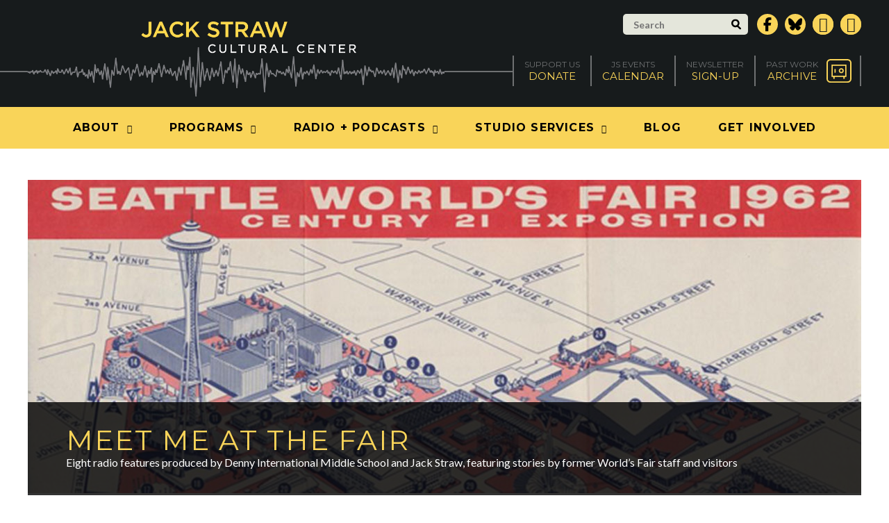

--- FILE ---
content_type: text/html; charset=UTF-8
request_url: https://www.jackstraw.org/program/art-heritage-partnerships/seattle-worlds-fair/meet-me-at-the-fair/
body_size: 21845
content:
<!DOCTYPE html>
<html lang="en-US">
	<head>
		<!-- Google tag (gtag.js) -->
		<script async src="https://www.googletagmanager.com/gtag/js?id=G-JJY6K0C56S"></script>
		<script>
			window.dataLayer = window.dataLayer || [];
			function gtag(){dataLayer.push(arguments);}
			gtag('js', new Date());

			gtag('config', 'G-JJY6K0C56S');
		</script>			
		<meta charset="UTF-8" />
		<meta name="viewport" content="width=device-width, initial-scale=1" />
		<meta name='robots' content='index, follow, max-image-preview:large, max-snippet:-1, max-video-preview:-1' />

	<!-- This site is optimized with the Yoast SEO plugin v26.5 - https://yoast.com/wordpress/plugins/seo/ -->
	<title>Meet Me at the Fair - Jack Straw Cultural Center</title>
	<link rel="canonical" href="https://www.jackstraw.org/program/art-heritage-partnerships/seattle-worlds-fair/meet-me-at-the-fair/" />
	<meta property="og:locale" content="en_US" />
	<meta property="og:type" content="article" />
	<meta property="og:title" content="Meet Me at the Fair - Jack Straw Cultural Center" />
	<meta property="og:description" content="World&#8217;s Fair 50th Anniversary             Radio Programs Eight radio features produced by Denny International Middle School and Jack Straw including stories by former World&#8217;s Fair staff and visitors were broadcast on KBCS-FM. Meet Me at the Fair was produced by 8th graders from Denny International Middle School and Jack Straw Cultural [&hellip;]" />
	<meta property="og:url" content="https://www.jackstraw.org/program/art-heritage-partnerships/seattle-worlds-fair/meet-me-at-the-fair/" />
	<meta property="og:site_name" content="Jack Straw Cultural Center" />
	<meta property="article:modified_time" content="2021-02-03T01:52:25+00:00" />
	<meta property="og:image" content="https://www.jackstraw.org/wp-content/uploads/2012/08/Denny-Middle-School-2012-02-150x150.jpg" />
	<script type="application/ld+json" class="yoast-schema-graph">{"@context":"https://schema.org","@graph":[{"@type":"WebPage","@id":"https://www.jackstraw.org/program/art-heritage-partnerships/seattle-worlds-fair/meet-me-at-the-fair/","url":"https://www.jackstraw.org/program/art-heritage-partnerships/seattle-worlds-fair/meet-me-at-the-fair/","name":"Meet Me at the Fair - Jack Straw Cultural Center","isPartOf":{"@id":"https://www.jackstraw.org/#website"},"primaryImageOfPage":{"@id":"https://www.jackstraw.org/program/art-heritage-partnerships/seattle-worlds-fair/meet-me-at-the-fair/#primaryimage"},"image":{"@id":"https://www.jackstraw.org/program/art-heritage-partnerships/seattle-worlds-fair/meet-me-at-the-fair/#primaryimage"},"thumbnailUrl":"https://www.jackstraw.org/wp-content/uploads/2020/04/Denny-Middle-School-Meet-me-at-the-Fair-300x300.jpg","datePublished":"2020-04-29T04:41:29+00:00","dateModified":"2021-02-03T01:52:25+00:00","breadcrumb":{"@id":"https://www.jackstraw.org/program/art-heritage-partnerships/seattle-worlds-fair/meet-me-at-the-fair/#breadcrumb"},"inLanguage":"en-US","potentialAction":[{"@type":"ReadAction","target":["https://www.jackstraw.org/program/art-heritage-partnerships/seattle-worlds-fair/meet-me-at-the-fair/"]}]},{"@type":"ImageObject","inLanguage":"en-US","@id":"https://www.jackstraw.org/program/art-heritage-partnerships/seattle-worlds-fair/meet-me-at-the-fair/#primaryimage","url":"https://www.jackstraw.org/wp-content/uploads/2020/04/Denny-Middle-School-Meet-me-at-the-Fair.jpg","contentUrl":"https://www.jackstraw.org/wp-content/uploads/2020/04/Denny-Middle-School-Meet-me-at-the-Fair.jpg","width":400,"height":400},{"@type":"BreadcrumbList","@id":"https://www.jackstraw.org/program/art-heritage-partnerships/seattle-worlds-fair/meet-me-at-the-fair/#breadcrumb","itemListElement":[{"@type":"ListItem","position":1,"name":"Home","item":"https://www.jackstraw.org/"},{"@type":"ListItem","position":2,"name":"Art &#038; Heritage Partnerships","item":"https://www.jackstraw.org/program/art-heritage-partnerships/"},{"@type":"ListItem","position":3,"name":"1962 Seattle World&#8217;s Fair","item":"https://www.jackstraw.org/program/art-heritage-partnerships/seattle-worlds-fair/"},{"@type":"ListItem","position":4,"name":"Meet Me at the Fair"}]},{"@type":"WebSite","@id":"https://www.jackstraw.org/#website","url":"https://www.jackstraw.org/","name":"Jack Straw Cultural Center","description":"","potentialAction":[{"@type":"SearchAction","target":{"@type":"EntryPoint","urlTemplate":"https://www.jackstraw.org/?s={search_term_string}"},"query-input":{"@type":"PropertyValueSpecification","valueRequired":true,"valueName":"search_term_string"}}],"inLanguage":"en-US"}]}</script>
	<!-- / Yoast SEO plugin. -->


<link rel='dns-prefetch' href='//www.jackstraw.org' />
<link rel='dns-prefetch' href='//fonts.googleapis.com' />
<link rel='dns-prefetch' href='//code.ionicframework.com' />
<link rel="alternate" title="oEmbed (JSON)" type="application/json+oembed" href="https://www.jackstraw.org/wp-json/oembed/1.0/embed?url=https%3A%2F%2Fwww.jackstraw.org%2Fprogram%2Fart-heritage-partnerships%2Fseattle-worlds-fair%2Fmeet-me-at-the-fair%2F" />
<link rel="alternate" title="oEmbed (XML)" type="text/xml+oembed" href="https://www.jackstraw.org/wp-json/oembed/1.0/embed?url=https%3A%2F%2Fwww.jackstraw.org%2Fprogram%2Fart-heritage-partnerships%2Fseattle-worlds-fair%2Fmeet-me-at-the-fair%2F&#038;format=xml" />
		<!-- This site uses the Google Analytics by MonsterInsights plugin v9.10.1 - Using Analytics tracking - https://www.monsterinsights.com/ -->
							<script src="//www.googletagmanager.com/gtag/js?id=G-K99FJRMVMS"  data-cfasync="false" data-wpfc-render="false" type="text/javascript" async></script>
			<script data-cfasync="false" data-wpfc-render="false" type="text/javascript">
				var mi_version = '9.10.1';
				var mi_track_user = true;
				var mi_no_track_reason = '';
								var MonsterInsightsDefaultLocations = {"page_location":"https:\/\/www.jackstraw.org\/program\/art-heritage-partnerships\/seattle-worlds-fair\/meet-me-at-the-fair\/"};
								if ( typeof MonsterInsightsPrivacyGuardFilter === 'function' ) {
					var MonsterInsightsLocations = (typeof MonsterInsightsExcludeQuery === 'object') ? MonsterInsightsPrivacyGuardFilter( MonsterInsightsExcludeQuery ) : MonsterInsightsPrivacyGuardFilter( MonsterInsightsDefaultLocations );
				} else {
					var MonsterInsightsLocations = (typeof MonsterInsightsExcludeQuery === 'object') ? MonsterInsightsExcludeQuery : MonsterInsightsDefaultLocations;
				}

								var disableStrs = [
										'ga-disable-G-K99FJRMVMS',
									];

				/* Function to detect opted out users */
				function __gtagTrackerIsOptedOut() {
					for (var index = 0; index < disableStrs.length; index++) {
						if (document.cookie.indexOf(disableStrs[index] + '=true') > -1) {
							return true;
						}
					}

					return false;
				}

				/* Disable tracking if the opt-out cookie exists. */
				if (__gtagTrackerIsOptedOut()) {
					for (var index = 0; index < disableStrs.length; index++) {
						window[disableStrs[index]] = true;
					}
				}

				/* Opt-out function */
				function __gtagTrackerOptout() {
					for (var index = 0; index < disableStrs.length; index++) {
						document.cookie = disableStrs[index] + '=true; expires=Thu, 31 Dec 2099 23:59:59 UTC; path=/';
						window[disableStrs[index]] = true;
					}
				}

				if ('undefined' === typeof gaOptout) {
					function gaOptout() {
						__gtagTrackerOptout();
					}
				}
								window.dataLayer = window.dataLayer || [];

				window.MonsterInsightsDualTracker = {
					helpers: {},
					trackers: {},
				};
				if (mi_track_user) {
					function __gtagDataLayer() {
						dataLayer.push(arguments);
					}

					function __gtagTracker(type, name, parameters) {
						if (!parameters) {
							parameters = {};
						}

						if (parameters.send_to) {
							__gtagDataLayer.apply(null, arguments);
							return;
						}

						if (type === 'event') {
														parameters.send_to = monsterinsights_frontend.v4_id;
							var hookName = name;
							if (typeof parameters['event_category'] !== 'undefined') {
								hookName = parameters['event_category'] + ':' + name;
							}

							if (typeof MonsterInsightsDualTracker.trackers[hookName] !== 'undefined') {
								MonsterInsightsDualTracker.trackers[hookName](parameters);
							} else {
								__gtagDataLayer('event', name, parameters);
							}
							
						} else {
							__gtagDataLayer.apply(null, arguments);
						}
					}

					__gtagTracker('js', new Date());
					__gtagTracker('set', {
						'developer_id.dZGIzZG': true,
											});
					if ( MonsterInsightsLocations.page_location ) {
						__gtagTracker('set', MonsterInsightsLocations);
					}
										__gtagTracker('config', 'G-K99FJRMVMS', {"forceSSL":"true","link_attribution":"true"} );
										window.gtag = __gtagTracker;										(function () {
						/* https://developers.google.com/analytics/devguides/collection/analyticsjs/ */
						/* ga and __gaTracker compatibility shim. */
						var noopfn = function () {
							return null;
						};
						var newtracker = function () {
							return new Tracker();
						};
						var Tracker = function () {
							return null;
						};
						var p = Tracker.prototype;
						p.get = noopfn;
						p.set = noopfn;
						p.send = function () {
							var args = Array.prototype.slice.call(arguments);
							args.unshift('send');
							__gaTracker.apply(null, args);
						};
						var __gaTracker = function () {
							var len = arguments.length;
							if (len === 0) {
								return;
							}
							var f = arguments[len - 1];
							if (typeof f !== 'object' || f === null || typeof f.hitCallback !== 'function') {
								if ('send' === arguments[0]) {
									var hitConverted, hitObject = false, action;
									if ('event' === arguments[1]) {
										if ('undefined' !== typeof arguments[3]) {
											hitObject = {
												'eventAction': arguments[3],
												'eventCategory': arguments[2],
												'eventLabel': arguments[4],
												'value': arguments[5] ? arguments[5] : 1,
											}
										}
									}
									if ('pageview' === arguments[1]) {
										if ('undefined' !== typeof arguments[2]) {
											hitObject = {
												'eventAction': 'page_view',
												'page_path': arguments[2],
											}
										}
									}
									if (typeof arguments[2] === 'object') {
										hitObject = arguments[2];
									}
									if (typeof arguments[5] === 'object') {
										Object.assign(hitObject, arguments[5]);
									}
									if ('undefined' !== typeof arguments[1].hitType) {
										hitObject = arguments[1];
										if ('pageview' === hitObject.hitType) {
											hitObject.eventAction = 'page_view';
										}
									}
									if (hitObject) {
										action = 'timing' === arguments[1].hitType ? 'timing_complete' : hitObject.eventAction;
										hitConverted = mapArgs(hitObject);
										__gtagTracker('event', action, hitConverted);
									}
								}
								return;
							}

							function mapArgs(args) {
								var arg, hit = {};
								var gaMap = {
									'eventCategory': 'event_category',
									'eventAction': 'event_action',
									'eventLabel': 'event_label',
									'eventValue': 'event_value',
									'nonInteraction': 'non_interaction',
									'timingCategory': 'event_category',
									'timingVar': 'name',
									'timingValue': 'value',
									'timingLabel': 'event_label',
									'page': 'page_path',
									'location': 'page_location',
									'title': 'page_title',
									'referrer' : 'page_referrer',
								};
								for (arg in args) {
																		if (!(!args.hasOwnProperty(arg) || !gaMap.hasOwnProperty(arg))) {
										hit[gaMap[arg]] = args[arg];
									} else {
										hit[arg] = args[arg];
									}
								}
								return hit;
							}

							try {
								f.hitCallback();
							} catch (ex) {
							}
						};
						__gaTracker.create = newtracker;
						__gaTracker.getByName = newtracker;
						__gaTracker.getAll = function () {
							return [];
						};
						__gaTracker.remove = noopfn;
						__gaTracker.loaded = true;
						window['__gaTracker'] = __gaTracker;
					})();
									} else {
										console.log("");
					(function () {
						function __gtagTracker() {
							return null;
						}

						window['__gtagTracker'] = __gtagTracker;
						window['gtag'] = __gtagTracker;
					})();
									}
			</script>
							<!-- / Google Analytics by MonsterInsights -->
		<style id='wp-img-auto-sizes-contain-inline-css' type='text/css'>
img:is([sizes=auto i],[sizes^="auto," i]){contain-intrinsic-size:3000px 1500px}
/*# sourceURL=wp-img-auto-sizes-contain-inline-css */
</style>
<style id='wp-emoji-styles-inline-css' type='text/css'>

	img.wp-smiley, img.emoji {
		display: inline !important;
		border: none !important;
		box-shadow: none !important;
		height: 1em !important;
		width: 1em !important;
		margin: 0 0.07em !important;
		vertical-align: -0.1em !important;
		background: none !important;
		padding: 0 !important;
	}
/*# sourceURL=wp-emoji-styles-inline-css */
</style>
<link rel='stylesheet' id='wp-block-library-css' href='https://www.jackstraw.org/wp-includes/css/dist/block-library/style.min.css?ver=6.9' type='text/css' media='all' />
<style id='global-styles-inline-css' type='text/css'>
:root{--wp--preset--aspect-ratio--square: 1;--wp--preset--aspect-ratio--4-3: 4/3;--wp--preset--aspect-ratio--3-4: 3/4;--wp--preset--aspect-ratio--3-2: 3/2;--wp--preset--aspect-ratio--2-3: 2/3;--wp--preset--aspect-ratio--16-9: 16/9;--wp--preset--aspect-ratio--9-16: 9/16;--wp--preset--color--black: #000000;--wp--preset--color--cyan-bluish-gray: #abb8c3;--wp--preset--color--white: #ffffff;--wp--preset--color--pale-pink: #f78da7;--wp--preset--color--vivid-red: #cf2e2e;--wp--preset--color--luminous-vivid-orange: #ff6900;--wp--preset--color--luminous-vivid-amber: #fcb900;--wp--preset--color--light-green-cyan: #7bdcb5;--wp--preset--color--vivid-green-cyan: #00d084;--wp--preset--color--pale-cyan-blue: #8ed1fc;--wp--preset--color--vivid-cyan-blue: #0693e3;--wp--preset--color--vivid-purple: #9b51e0;--wp--preset--gradient--vivid-cyan-blue-to-vivid-purple: linear-gradient(135deg,rgb(6,147,227) 0%,rgb(155,81,224) 100%);--wp--preset--gradient--light-green-cyan-to-vivid-green-cyan: linear-gradient(135deg,rgb(122,220,180) 0%,rgb(0,208,130) 100%);--wp--preset--gradient--luminous-vivid-amber-to-luminous-vivid-orange: linear-gradient(135deg,rgb(252,185,0) 0%,rgb(255,105,0) 100%);--wp--preset--gradient--luminous-vivid-orange-to-vivid-red: linear-gradient(135deg,rgb(255,105,0) 0%,rgb(207,46,46) 100%);--wp--preset--gradient--very-light-gray-to-cyan-bluish-gray: linear-gradient(135deg,rgb(238,238,238) 0%,rgb(169,184,195) 100%);--wp--preset--gradient--cool-to-warm-spectrum: linear-gradient(135deg,rgb(74,234,220) 0%,rgb(151,120,209) 20%,rgb(207,42,186) 40%,rgb(238,44,130) 60%,rgb(251,105,98) 80%,rgb(254,248,76) 100%);--wp--preset--gradient--blush-light-purple: linear-gradient(135deg,rgb(255,206,236) 0%,rgb(152,150,240) 100%);--wp--preset--gradient--blush-bordeaux: linear-gradient(135deg,rgb(254,205,165) 0%,rgb(254,45,45) 50%,rgb(107,0,62) 100%);--wp--preset--gradient--luminous-dusk: linear-gradient(135deg,rgb(255,203,112) 0%,rgb(199,81,192) 50%,rgb(65,88,208) 100%);--wp--preset--gradient--pale-ocean: linear-gradient(135deg,rgb(255,245,203) 0%,rgb(182,227,212) 50%,rgb(51,167,181) 100%);--wp--preset--gradient--electric-grass: linear-gradient(135deg,rgb(202,248,128) 0%,rgb(113,206,126) 100%);--wp--preset--gradient--midnight: linear-gradient(135deg,rgb(2,3,129) 0%,rgb(40,116,252) 100%);--wp--preset--font-size--small: 13px;--wp--preset--font-size--medium: 20px;--wp--preset--font-size--large: 36px;--wp--preset--font-size--x-large: 42px;--wp--preset--spacing--20: 0.44rem;--wp--preset--spacing--30: 0.67rem;--wp--preset--spacing--40: 1rem;--wp--preset--spacing--50: 1.5rem;--wp--preset--spacing--60: 2.25rem;--wp--preset--spacing--70: 3.38rem;--wp--preset--spacing--80: 5.06rem;--wp--preset--shadow--natural: 6px 6px 9px rgba(0, 0, 0, 0.2);--wp--preset--shadow--deep: 12px 12px 50px rgba(0, 0, 0, 0.4);--wp--preset--shadow--sharp: 6px 6px 0px rgba(0, 0, 0, 0.2);--wp--preset--shadow--outlined: 6px 6px 0px -3px rgb(255, 255, 255), 6px 6px rgb(0, 0, 0);--wp--preset--shadow--crisp: 6px 6px 0px rgb(0, 0, 0);}:where(.is-layout-flex){gap: 0.5em;}:where(.is-layout-grid){gap: 0.5em;}body .is-layout-flex{display: flex;}.is-layout-flex{flex-wrap: wrap;align-items: center;}.is-layout-flex > :is(*, div){margin: 0;}body .is-layout-grid{display: grid;}.is-layout-grid > :is(*, div){margin: 0;}:where(.wp-block-columns.is-layout-flex){gap: 2em;}:where(.wp-block-columns.is-layout-grid){gap: 2em;}:where(.wp-block-post-template.is-layout-flex){gap: 1.25em;}:where(.wp-block-post-template.is-layout-grid){gap: 1.25em;}.has-black-color{color: var(--wp--preset--color--black) !important;}.has-cyan-bluish-gray-color{color: var(--wp--preset--color--cyan-bluish-gray) !important;}.has-white-color{color: var(--wp--preset--color--white) !important;}.has-pale-pink-color{color: var(--wp--preset--color--pale-pink) !important;}.has-vivid-red-color{color: var(--wp--preset--color--vivid-red) !important;}.has-luminous-vivid-orange-color{color: var(--wp--preset--color--luminous-vivid-orange) !important;}.has-luminous-vivid-amber-color{color: var(--wp--preset--color--luminous-vivid-amber) !important;}.has-light-green-cyan-color{color: var(--wp--preset--color--light-green-cyan) !important;}.has-vivid-green-cyan-color{color: var(--wp--preset--color--vivid-green-cyan) !important;}.has-pale-cyan-blue-color{color: var(--wp--preset--color--pale-cyan-blue) !important;}.has-vivid-cyan-blue-color{color: var(--wp--preset--color--vivid-cyan-blue) !important;}.has-vivid-purple-color{color: var(--wp--preset--color--vivid-purple) !important;}.has-black-background-color{background-color: var(--wp--preset--color--black) !important;}.has-cyan-bluish-gray-background-color{background-color: var(--wp--preset--color--cyan-bluish-gray) !important;}.has-white-background-color{background-color: var(--wp--preset--color--white) !important;}.has-pale-pink-background-color{background-color: var(--wp--preset--color--pale-pink) !important;}.has-vivid-red-background-color{background-color: var(--wp--preset--color--vivid-red) !important;}.has-luminous-vivid-orange-background-color{background-color: var(--wp--preset--color--luminous-vivid-orange) !important;}.has-luminous-vivid-amber-background-color{background-color: var(--wp--preset--color--luminous-vivid-amber) !important;}.has-light-green-cyan-background-color{background-color: var(--wp--preset--color--light-green-cyan) !important;}.has-vivid-green-cyan-background-color{background-color: var(--wp--preset--color--vivid-green-cyan) !important;}.has-pale-cyan-blue-background-color{background-color: var(--wp--preset--color--pale-cyan-blue) !important;}.has-vivid-cyan-blue-background-color{background-color: var(--wp--preset--color--vivid-cyan-blue) !important;}.has-vivid-purple-background-color{background-color: var(--wp--preset--color--vivid-purple) !important;}.has-black-border-color{border-color: var(--wp--preset--color--black) !important;}.has-cyan-bluish-gray-border-color{border-color: var(--wp--preset--color--cyan-bluish-gray) !important;}.has-white-border-color{border-color: var(--wp--preset--color--white) !important;}.has-pale-pink-border-color{border-color: var(--wp--preset--color--pale-pink) !important;}.has-vivid-red-border-color{border-color: var(--wp--preset--color--vivid-red) !important;}.has-luminous-vivid-orange-border-color{border-color: var(--wp--preset--color--luminous-vivid-orange) !important;}.has-luminous-vivid-amber-border-color{border-color: var(--wp--preset--color--luminous-vivid-amber) !important;}.has-light-green-cyan-border-color{border-color: var(--wp--preset--color--light-green-cyan) !important;}.has-vivid-green-cyan-border-color{border-color: var(--wp--preset--color--vivid-green-cyan) !important;}.has-pale-cyan-blue-border-color{border-color: var(--wp--preset--color--pale-cyan-blue) !important;}.has-vivid-cyan-blue-border-color{border-color: var(--wp--preset--color--vivid-cyan-blue) !important;}.has-vivid-purple-border-color{border-color: var(--wp--preset--color--vivid-purple) !important;}.has-vivid-cyan-blue-to-vivid-purple-gradient-background{background: var(--wp--preset--gradient--vivid-cyan-blue-to-vivid-purple) !important;}.has-light-green-cyan-to-vivid-green-cyan-gradient-background{background: var(--wp--preset--gradient--light-green-cyan-to-vivid-green-cyan) !important;}.has-luminous-vivid-amber-to-luminous-vivid-orange-gradient-background{background: var(--wp--preset--gradient--luminous-vivid-amber-to-luminous-vivid-orange) !important;}.has-luminous-vivid-orange-to-vivid-red-gradient-background{background: var(--wp--preset--gradient--luminous-vivid-orange-to-vivid-red) !important;}.has-very-light-gray-to-cyan-bluish-gray-gradient-background{background: var(--wp--preset--gradient--very-light-gray-to-cyan-bluish-gray) !important;}.has-cool-to-warm-spectrum-gradient-background{background: var(--wp--preset--gradient--cool-to-warm-spectrum) !important;}.has-blush-light-purple-gradient-background{background: var(--wp--preset--gradient--blush-light-purple) !important;}.has-blush-bordeaux-gradient-background{background: var(--wp--preset--gradient--blush-bordeaux) !important;}.has-luminous-dusk-gradient-background{background: var(--wp--preset--gradient--luminous-dusk) !important;}.has-pale-ocean-gradient-background{background: var(--wp--preset--gradient--pale-ocean) !important;}.has-electric-grass-gradient-background{background: var(--wp--preset--gradient--electric-grass) !important;}.has-midnight-gradient-background{background: var(--wp--preset--gradient--midnight) !important;}.has-small-font-size{font-size: var(--wp--preset--font-size--small) !important;}.has-medium-font-size{font-size: var(--wp--preset--font-size--medium) !important;}.has-large-font-size{font-size: var(--wp--preset--font-size--large) !important;}.has-x-large-font-size{font-size: var(--wp--preset--font-size--x-large) !important;}
/*# sourceURL=global-styles-inline-css */
</style>

<style id='classic-theme-styles-inline-css' type='text/css'>
/*! This file is auto-generated */
.wp-block-button__link{color:#fff;background-color:#32373c;border-radius:9999px;box-shadow:none;text-decoration:none;padding:calc(.667em + 2px) calc(1.333em + 2px);font-size:1.125em}.wp-block-file__button{background:#32373c;color:#fff;text-decoration:none}
/*# sourceURL=/wp-includes/css/classic-themes.min.css */
</style>
<link rel='stylesheet' id='wicked-calendar-styles-css' href='https://www.jackstraw.org/wp-content/plugins/wicked-calendar-pro/plugins/wicked-calendar/css/full.css?ver=6.9' type='text/css' media='all' />
<link rel='stylesheet' id='font-awesome-css' href='https://www.jackstraw.org/wp-content/themes/jackstraw/font-awesome/css/font-awesome.min.css?ver=6.9' type='text/css' media='all' />
<link rel='stylesheet' id='google-fonts-css' href='https://fonts.googleapis.com/css?family=Montserrat%3A400%2C700%7CLato%3A300%2C400%2C700%2C300italic%2C400italic%2C700italic&#038;ver=6.9' type='text/css' media='all' />
<link rel='stylesheet' id='iconic-css' href='https://code.ionicframework.com/ionicons/2.0.1/css/ionicons.min.css?ver=6.9' type='text/css' media='all' />
<link rel='stylesheet' id='magnific-popup-css' href='https://www.jackstraw.org/wp-content/themes/jackstraw/js/magnific-popup/magnific-popup.css?ver=6.9' type='text/css' media='all' />
<link rel='stylesheet' id='bxslider-css' href='https://www.jackstraw.org/wp-content/themes/jackstraw/js/bxslider/bxslider.css?ver=6.9' type='text/css' media='all' />
<link rel='stylesheet' id='360-player-css' href='https://www.jackstraw.org/wp-content/themes/jackstraw/js/soundmanager/360player.css?ver=6.9' type='text/css' media='all' />
<link rel='stylesheet' id='selectboxit-css' href='https://www.jackstraw.org/wp-content/themes/jackstraw/js/selectboxit/selectboxit.css?ver=6.9' type='text/css' media='all' />
<link rel='stylesheet' id='custom-main-css' href='https://www.jackstraw.org/wp-content/themes/jackstraw/css/style.css?5&#038;ver=6.9' type='text/css' media='all' />
<link rel='stylesheet' id='custom-responsive-css' href='https://www.jackstraw.org/wp-content/themes/jackstraw/css/style-responsive.css?c&#038;ver=6.9' type='text/css' media='all' />
<link rel='stylesheet' id='custom-css' href='https://www.jackstraw.org/wp-content/themes/jackstraw/style.css?ver=1738091933' type='text/css' media='all' />
<script type="text/javascript" src="https://www.jackstraw.org/wp-content/plugins/google-analytics-for-wordpress/assets/js/frontend-gtag.min.js?ver=9.10.1" id="monsterinsights-frontend-script-js" async="async" data-wp-strategy="async"></script>
<script data-cfasync="false" data-wpfc-render="false" type="text/javascript" id='monsterinsights-frontend-script-js-extra'>/* <![CDATA[ */
var monsterinsights_frontend = {"js_events_tracking":"true","download_extensions":"mp3,doc,pdf,ppt,zip,xls,docx,pptx,xlsx","inbound_paths":"[]","home_url":"https:\/\/www.jackstraw.org","hash_tracking":"false","v4_id":"G-K99FJRMVMS"};/* ]]> */
</script>
<script type="text/javascript" src="https://www.jackstraw.org/wp-includes/js/jquery/jquery.min.js?ver=3.7.1" id="jquery-core-js"></script>
<script type="text/javascript" src="https://www.jackstraw.org/wp-includes/js/jquery/jquery-migrate.min.js?ver=3.4.1" id="jquery-migrate-js"></script>
<script type="text/javascript" id="wicked-calendar-plugin-js-extra">
/* <![CDATA[ */
var WickedCalendarSettings = {"ajaxURL":"https://www.jackstraw.org/wp-admin/admin-ajax.php","TooltipsterConfig":{"interactive":true,"contentCloning":true,"delay":100}};
//# sourceURL=wicked-calendar-plugin-js-extra
/* ]]> */
</script>
<script type="text/javascript" src="https://www.jackstraw.org/wp-content/plugins/wicked-calendar-pro/plugins/wicked-calendar/js/plugin.js?ver=6.9" id="wicked-calendar-plugin-js"></script>
<script type="text/javascript" src="https://www.jackstraw.org/wp-content/plugins/mp3-music-player-by-sonaar/public/js/perfect-scrollbar.min.js?ver=5.10" id="sonaar-music-scrollbar-js"></script>
<link rel="https://api.w.org/" href="https://www.jackstraw.org/wp-json/" /><link rel="EditURI" type="application/rsd+xml" title="RSD" href="https://www.jackstraw.org/xmlrpc.php?rsd" />
<link rel='shortlink' href='https://www.jackstraw.org/?p=8273' />
		<link rel="apple-touch-icon" sizes="180x180" href="https://www.jackstraw.org/wp-content/themes/jackstraw/img/favicons/apple-touch-icon.png">
		<link rel="icon" type="image/png" href="https://www.jackstraw.org/wp-content/themes/jackstraw/img/favicons/favicon-32x32.png" sizes="32x32">
		<link rel="icon" type="image/png" href="https://www.jackstraw.org/wp-content/themes/jackstraw/img/favicons/favicon-16x16.png" sizes="16x16">
		<link rel="manifest" href="https://www.jackstraw.org/wp-content/themes/jackstraw/img/favicons/manifest.json">
		<link rel="mask-icon" href="https://www.jackstraw.org/wp-content/themes/jackstraw/img/favicons/safari-pinned-tab.svg" color="#181b1c">
		<meta name="theme-color" content="#ffffff">
		<link rel='shortcut icon' type='image/x-icon' href='https://www.jackstraw.org/wp-content/themes/jackstraw/img/favicons/favicon.ico' />
				<!--[if lt IE 9]>
		<script src="https://www.jackstraw.org/wp-content/themes/jackstraw/js/html5.js" type="text/javascript"></script>
		<![endif]-->
	<link rel='stylesheet' id='sonaar-music-css' href='https://www.jackstraw.org/wp-content/plugins/mp3-music-player-by-sonaar/public/css/sonaar-music-public.css?ver=5.10' type='text/css' media='all' />
<style id='sonaar-music-inline-css' type='text/css'>
:root {--srp-global-tracklist-color: #000000;}#sonaar-player .player, #sonaar-player .player .volume .slider-container, #sonaar-player .close.btn_playlist:before, #sonaar-player .close.btn_playlist:after{border-color:rgba(116, 221, 199, 1);}#sonaar-player .player .volume .slider-container:before{border-top-color:rgba(116, 221, 199, 1);}#sonaar-player .playlist button.play, #sonaar-player .close.btn-player, #sonaar-player .mobileProgress, #sonaar-player .ui-slider-handle, .ui-slider-range{background-color:rgba(116, 221, 199, 1);}#sonaar-player .playlist .tracklist li.active, #sonaar-player .playlist .tracklist li.active span, #sonaar-player .playlist .title, .srmp3_singning p[begin]:not(.srmp3_lyrics_read ~ p){color:rgba(116, 221, 199, 1);}#sonaar-player .player .timing, #sonaar-player .album-title, #sonaar-player .playlist .tracklist li, #sonaar-player .playlist .tracklist li a, #sonaar-player .player .store .track-store li a, #sonaar-player .track-store li, #sonaar-player .sonaar-extend-button, #sonaar-player .sr_skip_number{color:rgba(255, 255, 255, 1);}#sonaar-player .player .store .track-store li .sr_store_round_bt, #sonaar-player .ui-slider-handle, #sonaar-player .ui-slider-range{background-color:rgba(255, 255, 255, 1);}#sonaar-player .control, #sonaar-player .sricon-volume {color:rgba(255, 255, 255, 1);}#sonaar-player div.sr_speedRate div{background:rgba(255, 255, 255, 1);}div#sonaar-player, #sonaar-player .player, #sonaar-player .player .volume .slider-container, #sonaar-player.sr-float div.playlist, #sonaar-player.sr-float .close.btn-player, #sonaar-player.sr-float .player.sr-show_controls_hover .playerNowPlaying, .srp_extendedPlayer{background-color:rgba(0, 0, 0, 1);}@media only screen and (max-width: 1025px){#sonaar-player .store{background-color:rgba(0, 0, 0, 1);}}#sonaar-player .player .volume .slider-container:after{border-top-color:rgba(0, 0, 0, 1);}#sonaar-player .playlist button.play, #sonaar-player .player .store .track-store li .sr_store_round_bt{color:rgba(0, 0, 0, 1);}#sonaar-player .close.btn-player rect{fill:rgba(0, 0, 0, 1);}#sonaar-player .close.btn-player.enable:after, #sonaar-player .close.btn-player.enable:before{border-color:rgba(0, 0, 0, 1)!important;}#sonaar-player.sr-float .close.btn-player.enable:after, #sonaar-player.sr-float .close.btn-player.enable:before{border-color:!important;}#sonaar-player div.sr_speedRate div{color:rgba(0, 0, 0, 1);}#sonaar-player .mobilePanel, #sonaar-player .player .player-row:before{background-color:rgba(0, 0, 0, 1);}#sonaar-player .player div.mobilePanel{border-color:rgba(0, 0, 0, 1);}#sonaar-player .mobileProgressing, #sonaar-player .progressDot{background-color:rgba(116, 1, 223, 1);}div#sonaar-modal .sr_popup-content, .iron-audioplayer .srp_note{background-color:;}.sr_close svg{fill:;}.iron-audioplayer .srp_player_boxed, .single-album .iron-audioplayer[data-playertemplate="skin_float_tracklist"] .album-player{background:rgba(226, 226, 226, 1);}.iron_widget_radio:not(.srp_player_button) .iron-audioplayer[data-playertemplate="skin_boxed_tracklist"] .playlist, .single-album .iron-audioplayer[data-playertemplate="skin_float_tracklist"] .sonaar-grid{background:;}.iron-audioplayer .srp-play-button-label-container{color:;}.iron-audioplayer .playlist .current .audio-track, .playlist .current .track-number{color:rgba(0, 0, 0, 1);}.iron-audioplayer .playlist a.song-store:not(.sr_store_wc_round_bt){color:;}.iron-audioplayer  .playlist .song-store-list-menu .fa-ellipsis-v{color:#BBBBBB;}.iron-audioplayer  .playlist .audio-track path, .iron-audioplayer  .playlist .sricon-play{color:rgba(0, 0, 0, 1);}.iron-audioplayer .control .sricon-play, .srp-play-button .sricon-play, .srp_pagination .active{color:rgba(127, 127, 127, 1);}.iron-audioplayer .srp-play-circle{border-color:rgba(127, 127, 127, 1);}.iron-audioplayer .control, .iron-audioplayer[data-playertemplate="skin_boxed_tracklist"] .sr_progressbar, .srp_player_boxed .srp_noteButton{color:rgba(127, 127, 127, 1);}.iron-audioplayer .sr_speedRate div{border-color:rgba(127, 127, 127, 1);}.iron-audioplayer .srp-play-button-label-container, .iron-audioplayer .ui-slider-handle, .iron-audioplayer .ui-slider-range{background:rgba(127, 127, 127, 1);}.iron-audioplayer.sr_player_on_artwork .sonaar-Artwort-box .control [class*="sricon-"]{color:#f1f1f1;}.iron-audioplayer.sr_player_on_artwork .sonaar-Artwort-box .control .play{border-color:#f1f1f1;}.iron-audioplayer .song-store.sr_store_wc_round_bt{color:;}.iron-audioplayer .song-store.sr_store_wc_round_bt{background-color:;} @media screen and (max-width: 540px){ #sonaar-player .playlist .tracklist span.track-title, #sonaar-player .playlist .tracklist span.track-artist, #sonaar-player .playlist .tracklist span.track-album{ padding-left: 35px; } }.srp-modal-variation-list .srp-modal-variant-selector {background-color:;}.srp-modal-variation-list .srp-modal-variant-selector:hover, .srp-modal-variation-list .srp-modal-variant-selector.srp_selected {background-color:;}#sonaar-modal .srp_button {background-color:;}#sonaar-modal .srp_button {color:;}:root {
			--srp-global-sticky_player_featured_color: rgba(116, 221, 199, 1);
			--srp-global-sticky_player_waveform_progress_color: rgba(116, 1, 223, 1);
			--srp-global-sticky_player_waveform_background_color: rgba(79, 79, 79, 1);
			--srp-global-sticky_player_labelsandbuttons: rgba(255, 255, 255, 1);
			--srp-global-sticky_player_background: rgba(0, 0, 0, 1);
			--srp-global-music_player_wc_bt_color: ;
			--srp-global-music_player_wc_bt_bgcolor: ;
			--srp-global-modal-btn-txt-color: ;
			--srp-global-modal-btn-bg-color: ;
			--srp-global-modal-form-input-bg-color: ;
			--srp-global-modal-form-input-border-color: ;
			--srp-global-modal-form-input-color: ;
			
		  }.iron-audioplayer .sonaar_fake_wave .sonaar_wave_cut rect{fill:rgba(116, 1, 223, 1);}#sonaar-player .sonaar_fake_wave .sonaar_wave_base rect{fill:rgba(79, 79, 79, 1);}#sonaar-player .mobileProgress{background-color:rgba(79, 79, 79, 1);}#sonaar-player .sonaar_fake_wave .sonaar_wave_cut rect{fill:rgba(116, 1, 223, 1);}
/*# sourceURL=sonaar-music-inline-css */
</style>
<link rel='stylesheet' id='sonaar-music-pro-css' href='https://www.jackstraw.org/wp-content/plugins/sonaar-music-pro/public/css/sonaar-music-pro-public.css?ver=5.9.5' type='text/css' media='all' />
</head>
	<body class="wp-singular program-template-default single single-program postid-8273 wp-theme-jackstraw wicked-theme-jackstraw">
		<div id="header">
			<div class="top">
				<div class="wrapper clear">
					<form action="https://www.jackstraw.org" method="get" class="search">
						<div class="input-wrapper">
							<input type="text" value="" placeholder="Search" name="s" />
							<button type="submit">
								<svg xmlns="http://www.w3.org/2000/svg" width="17px" height="18.1px" viewBox="0 0 17 18.1" enable-background="new 0 0 17 18.1">
									<path d="M7.1,3C4.8,3,3,4.8,3,7.1S4.8,11.2,7.1,11.2S11.2,9.4,11.2,7.1S9.3,3,7.1,3z M7.1,14.2C3.2,14.2,0,11,0,7.1
										C0,3.2,3.2,0,7.1,0s7.1,3.2,7.1,7.1C14.2,11,11,14.2,7.1,14.2z"/>
									<path d="M9.4,12.7C11.1,14.3,12.8,16,14.5,17.6c1.4,1.4,3.5-0.8,2.1-2.1C14.9,13.9,13.2,12.2,11.5,10.6C10.1,9.2,8,11.3,9.4,12.7z"
										/>
								</svg>
							</button>
						</div>
					</form>
					<ul class="social-media">
						<li class="facebook">
							<a href="http://www.facebook.com/jackstrawculturalcenter" target="_blank">
								<span class="screen-reader-text">Facebook</span>
								<svg xmlns="http://www.w3.org/2000/svg" viewBox="0 0 320 512"><!--!Font Awesome Free 6.7.2 by @fontawesome - https://fontawesome.com License - https://fontawesome.com/license/free Copyright 2025 Fonticons, Inc.--><path d="M80 299.3V512H196V299.3h86.5l18-97.8H196V166.9c0-51.7 20.3-71.5 72.7-71.5c16.3 0 29.4 .4 37 1.2V7.9C291.4 4 256.4 0 236.2 0C129.3 0 80 50.5 80 159.4v42.1H14v97.8H80z"/></svg>
															</a>
						</li>
						<li class="twitter">
							<a href="https://bsky.app/profile/jackstraw.org" target="_blank">
								<span class="screen-reader-text">Bluesky</span>
								<svg xmlns="http://www.w3.org/2000/svg" viewBox="0 0 512 512"><!--!Font Awesome Free 6.7.2 by @fontawesome - https://fontawesome.com License - https://fontawesome.com/license/free Copyright 2025 Fonticons, Inc.--><path d="M111.8 62.2C170.2 105.9 233 194.7 256 242.4c23-47.6 85.8-136.4 144.2-180.2c42.1-31.6 110.3-56 110.3 21.8c0 15.5-8.9 130.5-14.1 149.2C478.2 298 412 314.6 353.1 304.5c102.9 17.5 129.1 75.5 72.5 133.5c-107.4 110.2-154.3-27.6-166.3-62.9l0 0c-1.7-4.9-2.6-7.8-3.3-7.8s-1.6 3-3.3 7.8l0 0c-12 35.3-59 173.1-166.3 62.9c-56.5-58-30.4-116 72.5-133.5C100 314.6 33.8 298 15.7 233.1C10.4 214.4 1.5 99.4 1.5 83.9c0-77.8 68.2-53.4 110.3-21.8z"/></svg>								
							</a>
												<li class="twitter">
							<a href="https://www.youtube.com/channel/UCWcvvPsEfAN4xYXdIQ8eZMA/" target="_blank">
								<span class="fa fa-youtube"></span>
								<span class="label screen-reader-text">YouTube</span>
							</a>
						</li>						
						<li class="twitter">
							<a href="https://www.instagram.com/jackstrawculturalcenter/" target="_blank">
								<span class="fa fa-instagram"></span>
								<span class="screen-reader-text">Instagram</span>
								</a>
						</li>
					</ul>
				</div>
			</div>
			<div class="middle">
				<div class="wrapper clear">
					<a href="https://www.jackstraw.org" class="logo image no-margin">
						<img src="https://www.jackstraw.org/wp-content/themes/jackstraw/img/logo-large.jpg" alt="Jack Straw" class="large" />
						<img src="https://www.jackstraw.org/wp-content/themes/jackstraw/img/logo-small.jpg" alt="Jack Straw" class="small" />
					</a>
					<ul class="utility">
						<li>
							<a href="https://www.jackstraw.org/donate/">
								<span class="small">Support Us</span>
								<span class="large">Donate</span>
							</a>
						</li>
						<li>
							<a href="https://www.jackstraw.org/events">
								<span class="small">JS Events</span>
								<span class="large">Calendar</span>
							</a>
						</li>
						<li>
							<a href="http://visitor.constantcontact.com/email.jsp?m=1101314120686&p=oi" target="_blank">
								<span class="small">Newsletter</span>
								<span class="large">Sign-Up</span>
							</a>
						</li>
						<li>
							<a href="https://www.jackstraw.org/archives/" class="icon">
								<span class="small">Past Work</span>
								<span class="large">Archive</span>
								<svg xmlns="http://www.w3.org/2000/svg" width="68px" height="64px" viewBox="0 0 68 64" enable-background="new 0 0 68 64">
									<path d="M57.6,64H10.4C4.7,64,0,59.3,0,53.5v-43C0,4.7,4.7,0,10.4,0h47.2C63.3,0,68,4.7,68,10.5v43.1C68,59.3,63.3,64,57.6,64z
										 M10.4,3.7c-3.7,0-6.8,3.1-6.8,6.8v43.1c0,3.801,3,6.801,6.8,6.801h47.2c3.7,0,6.801-3.101,6.801-6.801V10.5c0-3.8-3-6.8-6.801-6.8
										H10.4z"/>
									<path d="M54.3,48.5H13.7V14.9h40.7v33.6H54.3z M17,45.2h34v-27H17V45.2z"/>
									<path d="M40.2,38.3c-3.7,0-6.8-3.1-6.8-6.8c0-3.8,3-6.8,6.8-6.8c3.7,0,6.8,3.1,6.8,6.8C47,35.3,43.9,38.3,40.2,38.3z M40.2,28
										c-1.9,0-3.5,1.6-3.5,3.5c0,1.9,1.6,3.5,3.5,3.5c1.899,0,3.5-1.6,3.5-3.5C43.7,29.6,42.1,28,40.2,28z"/>
									<path d="M23.3,37.3c-0.9,0-1.7-0.7-1.7-1.7v-7.3c0-0.9,0.7-1.7,1.7-1.7s1.7,0.7,1.7,1.7v7.3C24.9,36.5,24.2,37.3,23.3,37.3z"/>
									<path d="M20.4,53.9L20.4,53.9c-1.1,0-2-0.9-2-2v-4.4c0-1.1,0.9-2,2-2l0,0c1.1,0,2,0.9,2,2v4.4C22.4,53,21.5,53.9,20.4,53.9z"/>
									<path d="M47.6,53.9L47.6,53.9c-1.1,0-2-0.9-2-2v-4.4c0-1.1,0.9-2,2-2l0,0c1.101,0,2,0.9,2,2v4.4C49.6,53,48.7,53.9,47.6,53.9z"/>
								</svg>
							</a>
						</li>
					</ul>
				</div>
			</div>
			<div class="bottom">
				<div class="wrapper">
					<ul id="main-nav" class="navigation"><li id="menu-item-129" class="menu-item menu-item-type-post_type menu-item-object-page menu-item-has-children menu-item-129"><a href="https://www.jackstraw.org/about/">About</a>
<ul class="sub-menu">
	<li id="menu-item-145" class="menu-item menu-item-type-post_type menu-item-object-page menu-item-145"><a href="https://www.jackstraw.org/about/">About Jack Straw</a></li>
	<li id="menu-item-133" class="menu-item menu-item-type-post_type menu-item-object-page menu-item-133"><a href="https://www.jackstraw.org/about/get-involved/">Get Involved</a></li>
	<li id="menu-item-146" class="menu-item menu-item-type-post_type menu-item-object-page menu-item-146"><a href="https://www.jackstraw.org/donate/">Donate</a></li>
	<li id="menu-item-131" class="menu-item menu-item-type-post_type menu-item-object-page menu-item-131"><a href="https://www.jackstraw.org/about/people/">People</a></li>
	<li id="menu-item-132" class="menu-item menu-item-type-post_type menu-item-object-page menu-item-132"><a href="https://www.jackstraw.org/about/our-partners/">Our Partners</a></li>
	<li id="menu-item-2825" class="menu-item menu-item-type-post_type menu-item-object-page menu-item-2825"><a href="https://www.jackstraw.org/archives/">Jack Straw Archive</a></li>
	<li id="menu-item-8046" class="menu-item menu-item-type-post_type menu-item-object-page menu-item-8046"><a href="https://www.jackstraw.org/contact/">Contact</a></li>
</ul>
</li>
<li id="menu-item-134" class="menu-item menu-item-type-post_type menu-item-object-page menu-item-has-children menu-item-134"><a href="https://www.jackstraw.org/programs/">Programs</a>
<ul class="sub-menu">
	<li id="menu-item-3166" class="menu-item menu-item-type-post_type menu-item-object-page menu-item-3166"><a href="https://www.jackstraw.org/programs/residency-programs-faq/">About our Residency Programs</a></li>
	<li id="menu-item-199" class="menu-item menu-item-type-post_type menu-item-object-program menu-item-199"><a href="https://www.jackstraw.org/program/artist-support-program/">  Artist Support Program</a></li>
	<li id="menu-item-201" class="menu-item menu-item-type-post_type menu-item-object-program menu-item-201"><a href="https://www.jackstraw.org/program/new-media-gallery/">  New Media Gallery Program</a></li>
	<li id="menu-item-200" class="menu-item menu-item-type-post_type menu-item-object-program menu-item-200"><a href="https://www.jackstraw.org/program/jack-straw-writers-program/">  Writers Program</a></li>
	<li id="menu-item-3192" class="menu-item menu-item-type-post_type menu-item-object-page menu-item-3192"><a href="https://www.jackstraw.org/programs/our-educational-programs/">About Our Educational Programs</a></li>
	<li id="menu-item-204" class="menu-item menu-item-type-post_type menu-item-object-program menu-item-204"><a href="https://www.jackstraw.org/program/youth-education/">  Youth Education</a></li>
	<li id="menu-item-197" class="menu-item menu-item-type-post_type menu-item-object-program menu-item-197"><a href="https://www.jackstraw.org/program/adult-education/">  Adult Education</a></li>
	<li id="menu-item-11155" class="menu-item menu-item-type-post_type menu-item-object-page menu-item-11155"><a href="https://www.jackstraw.org/programs/access-programs/">Our Access Programs</a></li>
	<li id="menu-item-198" class="menu-item menu-item-type-post_type menu-item-object-program current-program-ancestor menu-item-198"><a href="https://www.jackstraw.org/program/art-heritage-partnerships/">Art &#038; Heritage Partnerships</a></li>
	<li id="menu-item-202" class="menu-item menu-item-type-post_type menu-item-object-program menu-item-202"><a href="https://www.jackstraw.org/program/programs-for-composers/">Programs for Composers</a></li>
</ul>
</li>
<li id="menu-item-135" class="menu-item menu-item-type-post_type menu-item-object-page menu-item-has-children menu-item-135"><a href="https://www.jackstraw.org/radio-podcasts/">Radio + Podcasts</a>
<ul class="sub-menu">
	<li id="menu-item-2828" class="menu-item menu-item-type-taxonomy menu-item-object-podcast_series menu-item-2828"><a href="https://www.jackstraw.org/podcasts/soundpages/">SoundPages Literary Podcast</a></li>
	<li id="menu-item-2826" class="menu-item menu-item-type-taxonomy menu-item-object-podcast_series menu-item-2826"><a href="https://www.jackstraw.org/podcasts/artist-of-the-week/">Artist of the Week Podcast</a></li>
	<li id="menu-item-2827" class="menu-item menu-item-type-taxonomy menu-item-object-podcast_series menu-item-2827"><a href="https://www.jackstraw.org/podcasts/new-media-gallery/">New Media Gallery Podcasts</a></li>
	<li id="menu-item-139" class="menu-item menu-item-type-post_type menu-item-object-page menu-item-139"><a href="https://www.jackstraw.org/radio-podcasts/radio-programs/">Radio Programs</a></li>
	<li id="menu-item-15358" class="menu-item menu-item-type-post_type menu-item-object-program menu-item-15358"><a href="https://www.jackstraw.org/program/krab-radio/">KRAB Radio</a></li>
	<li id="menu-item-1186" class="menu-item menu-item-type-custom menu-item-object-custom menu-item-1186"><a href="https://www.jackstraw.org/archives">Jack Straw Archive</a></li>
</ul>
</li>
<li id="menu-item-141" class="menu-item menu-item-type-post_type menu-item-object-page menu-item-has-children menu-item-141"><a href="https://www.jackstraw.org/studio-services/">Studio Services</a>
<ul class="sub-menu">
	<li id="menu-item-3113" class="menu-item menu-item-type-post_type menu-item-object-page menu-item-3113"><a href="https://www.jackstraw.org/studio-services/">Services</a></li>
	<li id="menu-item-3111" class="menu-item menu-item-type-post_type menu-item-object-page menu-item-3111"><a href="https://www.jackstraw.org/studio-services/recording-studios-and-equipment/">Studios and Equipment</a></li>
	<li id="menu-item-3116" class="menu-item menu-item-type-post_type menu-item-object-page menu-item-3116"><a href="https://www.jackstraw.org/studio-services/studio-rates-and-policies/">Rates and Policies</a></li>
</ul>
</li>
<li id="menu-item-143" class="menu-item menu-item-type-post_type menu-item-object-page current_page_parent menu-item-143"><a href="https://www.jackstraw.org/blog/">Blog</a></li>
<li id="menu-item-144" class="menu-item menu-item-type-post_type menu-item-object-page menu-item-144"><a href="https://www.jackstraw.org/about/get-involved/">Get Involved</a></li>
</ul>					<a href="#" class="hamburger">
						<span class="line first"></span>
						<span class="line second"></span>
						<span class="line third"></span>
						<span class="line fourth"></span>
					</a>
				</div>
			</div>
		</div>


<div id="container">
            <div class="section banner">
            <div class="wrapper">
                                    <div class="image no-margin">
                        <img src="https://www.jackstraw.org/wp-content/uploads/2020/04/01-Seattle-Worlds-Fair-Map-1962.jpg" alt="" width="1200" height="451" />                    </div>
                                <div class="text">
                    <h1 class="no-margin">Meet Me at the Fair</h1>
                    <p>Eight radio features produced by Denny International Middle School and Jack Straw, featuring stories by former World&#8217;s Fair staff and visitors</p>
                </div>
            </div>
        </div>
        <div class="section main">
        <div class="wrapper">
            <div class="columns clear">
                <div class="column left width-70">
                    <div class="padding-15 no-padding-bottom no-padding-left no-padding-top">
                        		<div id="breadcrumbs" class="section">
			<div class="wrapper">
									<!-- Breadcrumb NavXT 7.5.0 -->
<span property="itemListElement" typeof="ListItem"><a property="item" typeof="WebPage" title="Go to Jack Straw Cultural Center." href="https://www.jackstraw.org" class="home"><span property="name">Home</span></a><meta property="position" content="1"></span> &gt; <span property="itemListElement" typeof="ListItem"><a property="item" typeof="WebPage" title="Go to Programs." href="https://www.jackstraw.org/programs/" class="program-root post post-program"><span property="name">Programs</span></a><meta property="position" content="2"></span> &gt; <span property="itemListElement" typeof="ListItem"><a property="item" typeof="WebPage" title="Go to Art &#038; Heritage Partnerships." href="https://www.jackstraw.org/program/art-heritage-partnerships/" class="post post-program"><span property="name">Art &#038; Heritage Partnerships</span></a><meta property="position" content="3"></span> &gt; <span property="itemListElement" typeof="ListItem"><a property="item" typeof="WebPage" title="Go to 1962 Seattle World&#8217;s Fair." href="https://www.jackstraw.org/program/art-heritage-partnerships/seattle-worlds-fair/" class="post post-program"><span property="name">1962 Seattle World&#8217;s Fair</span></a><meta property="position" content="4"></span> &gt; <span property="itemListElement" typeof="ListItem"><span property="name">Meet Me at the Fair</span><meta property="position" content="5"></span>							</div>
		</div>
	                        <div id="program" class="content">
                                                                                            <p align="left"><a class="button" href="https://www.jackstraw.org/program/art-heritage-partnerships/seattle-worlds-fair/the-seattle-worlds-fair-50th-anniversary-audio-walking-tour/">World&#8217;s Fair 50th Anniversary</a>             <a class="button" href="https://www.jackstraw.org/radio-podcasts/radio-programs/">Radio Programs</a></p>
<hr />
<p align="left"><span style="color: #000000;"><img fetchpriority="high" decoding="async" class="size-medium wp-image-8287 alignright" src="https://www.jackstraw.org/wp-content/uploads/2020/04/Denny-Middle-School-Meet-me-at-the-Fair-300x300.jpg" alt="" width="300" height="300" srcset="https://www.jackstraw.org/wp-content/uploads/2020/04/Denny-Middle-School-Meet-me-at-the-Fair-300x300.jpg 300w, https://www.jackstraw.org/wp-content/uploads/2020/04/Denny-Middle-School-Meet-me-at-the-Fair-150x150.jpg 150w, https://www.jackstraw.org/wp-content/uploads/2020/04/Denny-Middle-School-Meet-me-at-the-Fair.jpg 400w" sizes="(max-width: 300px) 100vw, 300px" />Eight radio features produced by <a href="https://www.jackstraw.org/program/youth-education/denny-international-middle-school/">Denny International Middle School</a> and Jack Straw including stories by former World&#8217;s Fair staff and visitors were broadcast on KBCS-FM.</span></p>
<p align="left"><i>Meet Me at the Fair</i> was produced by 8th graders from Denny International Middle School and Jack Straw Cultural Center in celebration of the 1962 Seattle World&#8217;s Fair. Special thanks to Denny teachers Ellen Lew and Jeff Treistman, HistoryLink staff historians Paula Becker and Alan Stein, 4Culture, the Washington State Arts Commission, and the Seattle Center Foundation.</p>
<article id="arbitrary-instance-696e1f9d0a11b" class="iron_widget_radio playlist_enabled sr_track_inline_cta_bt__yes"><style id="srp-widget-player-style">#arbitrary-instance-696e1f9d0a11b .control div, #arbitrary-instance-696e1f9d0a11b .control i, #arbitrary-instance-696e1f9d0a11b .srp-play-button .sricon-play, #arbitrary-instance-696e1f9d0a11b .srp_noteButton {color:#ffffff;}#arbitrary-instance-696e1f9d0a11b .control .play, #arbitrary-instance-696e1f9d0a11b .srp-play-circle, #arbitrary-instance-696e1f9d0a11b .sr_speedRate div {border-color:#ffffff;}#arbitrary-instance-696e1f9d0a11b .srp_player_boxed, #arbitrary-instance-696e1f9d0a11b .skin_floated .album-player {background-color:#222222;}#arbitrary-instance-696e1f9d0a11b .srp_player_boxed {padding:0 20px 8px 15px;}#arbitrary-instance-696e1f9d0a11b .skin_floated .album-player {padding:0 20px 8px 15px;}#arbitrary-instance-696e1f9d0a11b .sr_progressbar .sonaar_fake_wave, #arbitrary-instance-696e1f9d0a11b .sr_progressbar .sonaar_wave_base, #arbitrary-instance-696e1f9d0a11b .sr_progressbar .sonaar_wave_cut {height:10px!important;}#arbitrary-instance-696e1f9d0a11b .sr_progressbar {color:#ffffff;}#arbitrary-instance-696e1f9d0a11b .album-player .sricon-play {font-size:15px;}#arbitrary-instance-696e1f9d0a11b .srp-play-circle {height:20px;width:20px;border-radius:20px;}#arbitrary-instance-696e1f9d0a11b .srp-play-circle {border-width:0px;}#arbitrary-instance-696e1f9d0a11b .audio-track, #arbitrary-instance-696e1f9d0a11b .playlist .track-number {font-size:13px;line-height:17px;}#arbitrary-instance-696e1f9d0a11b .playlist .sricon-play {color:#ffffff;}#arbitrary-instance-696e1f9d0a11b .sr_track_cover .srp_play {border-color:#ffffff;}#arbitrary-instance-696e1f9d0a11b .audio-track, #arbitrary-instance-696e1f9d0a11b .playlist .track-number {color:#ffffff;}#arbitrary-instance-696e1f9d0a11b .sr-playlist-item {background:#222222;}#arbitrary-instance-696e1f9d0a11b .playlist, #arbitrary-instance-696e1f9d0a11b .skin_floated:not(.sonaar-no-artwork) .sonaar-grid {background:#222222;}#arbitrary-instance-696e1f9d0a11b .sr-playlist-item {padding:5px;}#arbitrary-instance-696e1f9d0a11b .playlist {padding:15px;}#arbitrary-instance-696e1f9d0a11b a.song-store:not(.sr_store_wc_round_bt) {color:#ffffff;}</style><div class="iron-audioplayer  show-playlist srp_post_player srp_has_metadata sr-tmpl-track-player" id="arbitrary-instance-696e1f9d0a11b-efcec4c57e" data-id="arbitrary-instance-696e1f9d0a11b" data-track-sw-cursor="" data-lazyload="" data-albums="8273" data-category="" data-url-playlist="https://www.jackstraw.org/?load=playlist.json&#038;title=&#038;albums=8273&#038;category=&#038;posts_not_in=&#038;category_not_in=&#038;author=&#038;feed_title=01%20What%20is%20a%20Worldapos%3Bs%20Fair%20-%20Denny%20International%20Middle%20School%7C%7C02%20International%20Flavor%20-%20Denny%20International%20Middle%20School%7C%7C03%20Jane%20Morton%20-%20Denny%20International%20Middle%20School%7C%7C04%20Business%20-%20Denny%20International%20Middle%20School%7C%7C05%20Art%20%26%20Music%20-%20Denny%20International%20Middle%20School%7C%7C06%20Space%20Age%20-%20Denny%20International%20Middle%20School%7C%7C07%20Technology%20-%20Denny%20International%20Middle%20School%7C%7C08%20Anita%20Morales%20-%20Denny%20International%20Middle%20School&#038;feed=https://www.jackstraw.org/wp-content/uploads/2020/04/01-What-is-a-Worlds-Fair.mp3||https://www.jackstraw.org/wp-content/uploads/2020/04/02-International-Flavor.mp3||https://www.jackstraw.org/wp-content/uploads/2020/04/03-Jane-Morton.mp3||https://www.jackstraw.org/wp-content/uploads/2020/04/04-Business.mp3||https://www.jackstraw.org/wp-content/uploads/2020/04/05-Art-Music.mp3||https://www.jackstraw.org/wp-content/uploads/2020/04/06-Space-Age.mp3||https://www.jackstraw.org/wp-content/uploads/2020/04/07-Technology.mp3||https://www.jackstraw.org/wp-content/uploads/2020/04/08-Anita-Morales.mp3&#038;feed_img=&#038;el_widget_id=&#038;artwork=&#038;posts_per_pages=-1&#038;all_category=&#038;single_playlist=1&#038;reverse_tracklist=&#038;audio_meta_field=&#038;repeater_meta_field=&#038;import_file=&#038;rss_items=-1&#038;rss_item_title=&#038;is_favorite=&#038;is_recentlyplayed=&#038;srp_order=date_desc" data-sticky-player="0" data-shuffle="false" data-playlist_title="" data-scrollbar="true" data-wave-color="#ffffff" data-wave-progress-color="#ffffff" data-spectro="" data-no-wave="0" data-hide-progressbar="" data-progress-bar-style="simplebar"data-feedurl="1" data-notrackskip="" data-no-loop-tracklist="" data-playertemplate ="skin_boxed_tracklist" data-hide-artwork ="" data-speedrate="1"  data-tracks-per-page="" data-pagination_scroll_offset="" data-adaptive-colors="" data-adaptive-colors-freeze="" style="opacity:0;"><div class="srp_player_boxed srp_player_grid"><div class="sonaar-Artwort-box ">
                <div class="control">
                    
                </div>
                <div class="album">
                    <div class="album-art">
                        <img alt="album-art">
                    </div>
                </div>
                </div><div class="album-player sr_waveform_simplebar" data-wave-bar-width="0.25" data-wave-bar-gap="0.25"><div class="srp_subtitle"></div><div class="srp_player_meta"></div><div class="srp_control_box">
            <div role="button" tabindex="0" class="srp-play-button play" href="#" aria-label="Play">
                <i class="sricon-play"></i>
                <div class="srp-play-circle"></div>
            </div><div class="srp_wave_box srp_progressbar_inline"> <div class="player sr_player__inline " ><div class="sr_progressbar">
                
            <div class="currentTime">00:00</div>
         
                <div id="arbitrary-instance-696e1f9d0a11b-17e7cb9269-wave" class="wave" >
                 
        <div class="sonaar_fake_wave" style="height:70px"> 
            <audio src="" class="sonaar_media_element"></audio> 
            <div class="sonaar_wave_base" style="background:#ffffff"> 
                <canvas id="sonaar_wave_base_canvas" class="" height="70" width="2540"></canvas> 
                <svg></svg> 
            </div> 
            <div class="sonaar_wave_cut" style="background:#ffffff"> 
                <canvas id="sonaar_wave_cut_canvas" class="" height="70" width="2540"></canvas> 
                <svg></svg> 
            </div> 
        </div> 
                </div>
                
            <div class="totalTime"></div>
         
             </div></div><div class="control"><div role="button" tabindex="0" class="previous sricon-back" style="opacity:0;" aria-label="Previous Track" title="Previous"></div><div role="button" tabindex="0" class="play" style="opacity:0;" aria-label="Play" title="Play/Pause">
                <i class="sricon-play"></i>
            </div><div role="button" tabindex="0" class="next sricon-forward" style="opacity:0;" aria-label="Next Track" title="Next "></div><div role="button" class="volume" aria-label="Volume" title="Volume">
                <div class="sricon-volume">
                    <div class="slider-container">
                    <div class="slide"></div>
                </div>
                </div>
                </div></div></div></div></div></div><div class="playlist sr_waveform_simplebar"  id="playlist_arbitrary-instance-696e1f9d0a11b"><div class="srp_tracklist"><ul class="srp_list"><li 
            class="sr-playlist-item" 
            data-audiopath="https://www.jackstraw.org/wp-content/uploads/2020/04/01-What-is-a-Worlds-Fair.mp3"
            data-showloading="1"
            data-albumTitle=""
            data-albumArt=""
            data-releasedate=""
            data-date=""
            data-date-formated=""
            data-show-date=""
            data-trackTitle="01 What is a World&#039;s Fair - Denny International Middle School"
            data-artist=""
            data-trackID=""
            data-trackTime=""
            data-relatedTrack=""
            data-post-url=""
            data-post-id=""
            data-track-pos="0"
            data-peakFile="https://www.jackstraw.org/wp-content/uploads/audio_peaks/01-What-is-a-Worlds-Fair.mp3.peak"
            data-peakFile-allow="name"
            data-is-preview=""
            data-track-lyric=""><div class="sr-playlist-item-flex"><span class="store-list"><div class="song-store-list-menu"><i class="fas fa-ellipsis-v"></i><div class="song-store-list-container"><a href="https://www.jackstraw.org/wp-content/uploads/2020/04/01-What-is-a-Worlds-Fair.mp3" download class="song-store sr_store_force_dl_bt" target="_self" title="Download" aria-label="Download" data-source-post-id="" data-store-id="0-0"  tabindex="1"><i class="fas fa-download"></i></a></div></div></span></div><div class="srp_track_description"></div></li><li 
            class="sr-playlist-item" 
            data-audiopath="https://www.jackstraw.org/wp-content/uploads/2020/04/02-International-Flavor.mp3"
            data-showloading="1"
            data-albumTitle=""
            data-albumArt=""
            data-releasedate=""
            data-date=""
            data-date-formated=""
            data-show-date=""
            data-trackTitle="02 International Flavor - Denny International Middle School"
            data-artist=""
            data-trackID=""
            data-trackTime=""
            data-relatedTrack=""
            data-post-url=""
            data-post-id=""
            data-track-pos="1"
            data-peakFile="https://www.jackstraw.org/wp-content/uploads/audio_peaks/02-International-Flavor.mp3.peak"
            data-peakFile-allow="name"
            data-is-preview=""
            data-track-lyric=""><div class="sr-playlist-item-flex"><span class="store-list"><div class="song-store-list-menu"><i class="fas fa-ellipsis-v"></i><div class="song-store-list-container"><a href="https://www.jackstraw.org/wp-content/uploads/2020/04/02-International-Flavor.mp3" download class="song-store sr_store_force_dl_bt" target="_self" title="Download" aria-label="Download" data-source-post-id="" data-store-id="1-0"  tabindex="1"><i class="fas fa-download"></i></a></div></div></span></div><div class="srp_track_description"></div></li><li 
            class="sr-playlist-item" 
            data-audiopath="https://www.jackstraw.org/wp-content/uploads/2020/04/03-Jane-Morton.mp3"
            data-showloading="1"
            data-albumTitle=""
            data-albumArt=""
            data-releasedate=""
            data-date=""
            data-date-formated=""
            data-show-date=""
            data-trackTitle="03 Jane Morton - Denny International Middle School"
            data-artist=""
            data-trackID=""
            data-trackTime=""
            data-relatedTrack=""
            data-post-url=""
            data-post-id=""
            data-track-pos="2"
            data-peakFile="https://www.jackstraw.org/wp-content/uploads/audio_peaks/03-Jane-Morton.mp3.peak"
            data-peakFile-allow="name"
            data-is-preview=""
            data-track-lyric=""><div class="sr-playlist-item-flex"><span class="store-list"><div class="song-store-list-menu"><i class="fas fa-ellipsis-v"></i><div class="song-store-list-container"><a href="https://www.jackstraw.org/wp-content/uploads/2020/04/03-Jane-Morton.mp3" download class="song-store sr_store_force_dl_bt" target="_self" title="Download" aria-label="Download" data-source-post-id="" data-store-id="2-0"  tabindex="1"><i class="fas fa-download"></i></a></div></div></span></div><div class="srp_track_description"></div></li><li 
            class="sr-playlist-item" 
            data-audiopath="https://www.jackstraw.org/wp-content/uploads/2020/04/04-Business.mp3"
            data-showloading="1"
            data-albumTitle=""
            data-albumArt=""
            data-releasedate=""
            data-date=""
            data-date-formated=""
            data-show-date=""
            data-trackTitle="04 Business - Denny International Middle School"
            data-artist=""
            data-trackID=""
            data-trackTime=""
            data-relatedTrack=""
            data-post-url=""
            data-post-id=""
            data-track-pos="3"
            data-peakFile="https://www.jackstraw.org/wp-content/uploads/audio_peaks/04-Business.mp3.peak"
            data-peakFile-allow="name"
            data-is-preview=""
            data-track-lyric=""><div class="sr-playlist-item-flex"><span class="store-list"><div class="song-store-list-menu"><i class="fas fa-ellipsis-v"></i><div class="song-store-list-container"><a href="https://www.jackstraw.org/wp-content/uploads/2020/04/04-Business.mp3" download class="song-store sr_store_force_dl_bt" target="_self" title="Download" aria-label="Download" data-source-post-id="" data-store-id="3-0"  tabindex="1"><i class="fas fa-download"></i></a></div></div></span></div><div class="srp_track_description"></div></li><li 
            class="sr-playlist-item" 
            data-audiopath="https://www.jackstraw.org/wp-content/uploads/2020/04/05-Art-Music.mp3"
            data-showloading="1"
            data-albumTitle=""
            data-albumArt=""
            data-releasedate=""
            data-date=""
            data-date-formated=""
            data-show-date=""
            data-trackTitle="05 Art &amp; Music - Denny International Middle School"
            data-artist=""
            data-trackID=""
            data-trackTime=""
            data-relatedTrack=""
            data-post-url=""
            data-post-id=""
            data-track-pos="4"
            data-peakFile=""
            data-peakFile-allow="name"
            data-is-preview=""
            data-track-lyric=""><div class="sr-playlist-item-flex"><span class="store-list"><div class="song-store-list-menu"><i class="fas fa-ellipsis-v"></i><div class="song-store-list-container"><a href="https://www.jackstraw.org/wp-content/uploads/2020/04/05-Art-Music.mp3" download class="song-store sr_store_force_dl_bt" target="_self" title="Download" aria-label="Download" data-source-post-id="" data-store-id="4-0"  tabindex="1"><i class="fas fa-download"></i></a></div></div></span></div><div class="srp_track_description"></div></li><li 
            class="sr-playlist-item" 
            data-audiopath="https://www.jackstraw.org/wp-content/uploads/2020/04/06-Space-Age.mp3"
            data-showloading="1"
            data-albumTitle=""
            data-albumArt=""
            data-releasedate=""
            data-date=""
            data-date-formated=""
            data-show-date=""
            data-trackTitle="06 Space Age - Denny International Middle School"
            data-artist=""
            data-trackID=""
            data-trackTime=""
            data-relatedTrack=""
            data-post-url=""
            data-post-id=""
            data-track-pos="5"
            data-peakFile="https://www.jackstraw.org/wp-content/uploads/audio_peaks/06-Space-Age.mp3.peak"
            data-peakFile-allow="name"
            data-is-preview=""
            data-track-lyric=""><div class="sr-playlist-item-flex"><span class="store-list"><div class="song-store-list-menu"><i class="fas fa-ellipsis-v"></i><div class="song-store-list-container"><a href="https://www.jackstraw.org/wp-content/uploads/2020/04/06-Space-Age.mp3" download class="song-store sr_store_force_dl_bt" target="_self" title="Download" aria-label="Download" data-source-post-id="" data-store-id="5-0"  tabindex="1"><i class="fas fa-download"></i></a></div></div></span></div><div class="srp_track_description"></div></li><li 
            class="sr-playlist-item" 
            data-audiopath="https://www.jackstraw.org/wp-content/uploads/2020/04/07-Technology.mp3"
            data-showloading="1"
            data-albumTitle=""
            data-albumArt=""
            data-releasedate=""
            data-date=""
            data-date-formated=""
            data-show-date=""
            data-trackTitle="07 Technology - Denny International Middle School"
            data-artist=""
            data-trackID=""
            data-trackTime=""
            data-relatedTrack=""
            data-post-url=""
            data-post-id=""
            data-track-pos="6"
            data-peakFile="https://www.jackstraw.org/wp-content/uploads/audio_peaks/07-Technology.mp3.peak"
            data-peakFile-allow="name"
            data-is-preview=""
            data-track-lyric=""><div class="sr-playlist-item-flex"><span class="store-list"><div class="song-store-list-menu"><i class="fas fa-ellipsis-v"></i><div class="song-store-list-container"><a href="https://www.jackstraw.org/wp-content/uploads/2020/04/07-Technology.mp3" download class="song-store sr_store_force_dl_bt" target="_self" title="Download" aria-label="Download" data-source-post-id="" data-store-id="6-0"  tabindex="1"><i class="fas fa-download"></i></a></div></div></span></div><div class="srp_track_description"></div></li><li 
            class="sr-playlist-item" 
            data-audiopath="https://www.jackstraw.org/wp-content/uploads/2020/04/08-Anita-Morales.mp3"
            data-showloading="1"
            data-albumTitle=""
            data-albumArt=""
            data-releasedate=""
            data-date=""
            data-date-formated=""
            data-show-date=""
            data-trackTitle="08 Anita Morales - Denny International Middle School"
            data-artist=""
            data-trackID=""
            data-trackTime=""
            data-relatedTrack=""
            data-post-url=""
            data-post-id=""
            data-track-pos="7"
            data-peakFile="https://www.jackstraw.org/wp-content/uploads/audio_peaks/08-Anita-Morales.mp3.peak"
            data-peakFile-allow="name"
            data-is-preview=""
            data-track-lyric=""><div class="sr-playlist-item-flex"><span class="store-list"><div class="song-store-list-menu"><i class="fas fa-ellipsis-v"></i><div class="song-store-list-container"><a href="https://www.jackstraw.org/wp-content/uploads/2020/04/08-Anita-Morales.mp3" download class="song-store sr_store_force_dl_bt" target="_self" title="Download" aria-label="Download" data-source-post-id="" data-store-id="7-0"  tabindex="1"><i class="fas fa-download"></i></a></div></div></span></div><div class="srp_track_description"></div></li></ul></div></div><div class="album-store"></div></div><script id="srp_js_params_696e1f9d0a11b">
        var srp_player_params_696e1f9d0a11b = {"title":"","store_title_text":"","albums":[],"hide_artwork":false,"sticky_player":0,"show_album_market":0,"show_track_market":"true","hide_timeline":0,"feed":"https:\/\/www.jackstraw.org\/wp-content\/uploads\/2020\/04\/01-What-is-a-Worlds-Fair.mp3||https:\/\/www.jackstraw.org\/wp-content\/uploads\/2020\/04\/02-International-Flavor.mp3||https:\/\/www.jackstraw.org\/wp-content\/uploads\/2020\/04\/03-Jane-Morton.mp3||https:\/\/www.jackstraw.org\/wp-content\/uploads\/2020\/04\/04-Business.mp3||https:\/\/www.jackstraw.org\/wp-content\/uploads\/2020\/04\/05-Art-Music.mp3||https:\/\/www.jackstraw.org\/wp-content\/uploads\/2020\/04\/06-Space-Age.mp3||https:\/\/www.jackstraw.org\/wp-content\/uploads\/2020\/04\/07-Technology.mp3||https:\/\/www.jackstraw.org\/wp-content\/uploads\/2020\/04\/08-Anita-Morales.mp3","feed_title":"01 What is a World's Fair - Denny International Middle School||02 International Flavor - Denny International Middle School||03 Jane Morton - Denny International Middle School||04 Business - Denny International Middle School||05 Art & Music - Denny International Middle School||06 Space Age - Denny International Middle School||07 Technology - Denny International Middle School||08 Anita Morales - Denny International Middle School","order":"desc","orderby":"date","progressbar_inline":"true","show_skip_bt":"default","show_shuffle_bt":"default","show_repeat_bt":"default","show_speed_bt":"default","show_volume_bt":"true","progress_bar_style":"simplebar","wave_bar_width":"0.25","wave_bar_gap":"0.25","wave_color":"#ffffff","wave_progress_color":"#ffffff","track_memory":"default","player_layout":"skin_boxed_tracklist","tracklist_layout":"list","hide_track_number":"false","track_market_inline":"true","cta_track_show_label":"default","force_cta_dl":"true","force_cta_share":"default","force_cta_singlepost":"default","track_artwork_format":"thumbnail","show_track_publish_date":"default","hide_trackdesc":"true","player_metas":"hide","show_playlist":"true","scrollbar":"true","class":"sr-tmpl-track-player","css":".control div, .control i, .srp-play-button .sricon-play, .srp_noteButton{color:#ffffff;}.control .play, .srp-play-circle, .sr_speedRate div{border-color:#ffffff;}.srp_player_boxed, .skin_floated .album-player{background-color:#222222;}.srp_player_boxed{padding:0 20px 8px 15px;}.skin_floated .album-player{padding:0 20px 8px 15px;}.sr_progressbar .sonaar_fake_wave, .sr_progressbar .sonaar_wave_base, .sr_progressbar .sonaar_wave_cut{height:10px!important;}.sr_progressbar{color:#ffffff;}.album-player .sricon-play{font-size:15px;}.srp-play-circle{height:20px;width:20px;border-radius:20px;}.srp-play-circle{border-width:0px;}.audio-track, .playlist .track-number{font-size:13px;line-height:17px;}.playlist .sricon-play{color:#ffffff;}.sr_track_cover .srp_play{border-color:#ffffff;}.audio-track, .playlist .track-number{color:#ffffff;}.sr-playlist-item{background:#222222;}.playlist, .skin_floated:not(.sonaar-no-artwork) .sonaar-grid{background:#222222;}.sr-playlist-item{padding:5px;}.playlist{padding:15px;}a.song-store:not(.sr_store_wc_round_bt){color:#ffffff;}","main_settings":"||"} 
        var srp_player_params_args_696e1f9d0a11b = {"before_widget":"<article id=\"arbitrary-instance-696e1f9d0a11b\" class=\"iron_widget_radio playlist_enabled sr_track_inline_cta_bt__yes\">","after_widget":"<\/article>","before_title":"<span class='heading-t3'><\/span><h3 class=\"widgettitle\">","after_title":"<\/h3>","widget_id":"arbitrary-instance-696e1f9d0a11b"}  
        </script><script>if(typeof setIronAudioplayers !== "undefined"){ setIronAudioplayers("arbitrary-instance-696e1f9d0a11b"); }</script></article>
<div class="gallery"><div><a href="https://www.jackstraw.org/wp-content/uploads/2012/08/Denny-Middle-School-2012-02.jpg" title="Jack Straw vocal coach Christine Brown with a Denny Student in the Jack Straw studio"><img decoding="async" width="150" height="150" src="https://www.jackstraw.org/wp-content/uploads/2012/08/Denny-Middle-School-2012-02-150x150.jpg" class="attachment-thumbnail size-thumbnail" alt="" srcset="https://www.jackstraw.org/wp-content/uploads/2012/08/Denny-Middle-School-2012-02-150x150.jpg 150w, https://www.jackstraw.org/wp-content/uploads/2012/08/Denny-Middle-School-2012-02-400x400.jpg 400w" sizes="(max-width: 150px) 100vw, 150px" /></a></div><div><a href="https://www.jackstraw.org/wp-content/uploads/2012/08/Denny-Middle-School-2012-03.jpg" title="Jack Straw vocal coach Gin Hammond with a Denny student in the Jack Straw studio"><img decoding="async" width="150" height="150" src="https://www.jackstraw.org/wp-content/uploads/2012/08/Denny-Middle-School-2012-03-150x150.jpg" class="attachment-thumbnail size-thumbnail" alt="" srcset="https://www.jackstraw.org/wp-content/uploads/2012/08/Denny-Middle-School-2012-03-150x150.jpg 150w, https://www.jackstraw.org/wp-content/uploads/2012/08/Denny-Middle-School-2012-03-400x400.jpg 400w" sizes="(max-width: 150px) 100vw, 150px" /></a></div><div><a href="https://www.jackstraw.org/wp-content/uploads/2012/08/Denny-Middle-School-2012-04.jpg" title="Denny students work with Jack Straw engineer CJ Lazenby in the control room"><img loading="lazy" decoding="async" width="150" height="150" src="https://www.jackstraw.org/wp-content/uploads/2012/08/Denny-Middle-School-2012-04-150x150.jpg" class="attachment-thumbnail size-thumbnail" alt="" srcset="https://www.jackstraw.org/wp-content/uploads/2012/08/Denny-Middle-School-2012-04-150x150.jpg 150w, https://www.jackstraw.org/wp-content/uploads/2012/08/Denny-Middle-School-2012-04-400x400.jpg 400w" sizes="auto, (max-width: 150px) 100vw, 150px" /></a></div><div><a href="https://www.jackstraw.org/wp-content/uploads/2012/08/Denny-Middle-School-2012-01.jpg" title="Jack Straw vocal coach Gin Hammond with a Denny student in the Jack Straw studio"><img loading="lazy" decoding="async" width="150" height="150" src="https://www.jackstraw.org/wp-content/uploads/2012/08/Denny-Middle-School-2012-01-150x150.jpg" class="attachment-thumbnail size-thumbnail" alt="" srcset="https://www.jackstraw.org/wp-content/uploads/2012/08/Denny-Middle-School-2012-01-150x150.jpg 150w, https://www.jackstraw.org/wp-content/uploads/2012/08/Denny-Middle-School-2012-01-400x400.jpg 400w" sizes="auto, (max-width: 150px) 100vw, 150px" /></a></div><div><a href="https://www.jackstraw.org/wp-content/uploads/2012/08/Denny-meet-me-at-the-fair.jpg" title="Denny Meet Me at the Fair CD Cover"><img loading="lazy" decoding="async" width="150" height="150" src="https://www.jackstraw.org/wp-content/uploads/2012/08/Denny-meet-me-at-the-fair-150x150.jpg" class="attachment-thumbnail size-thumbnail" alt="" srcset="https://www.jackstraw.org/wp-content/uploads/2012/08/Denny-meet-me-at-the-fair-150x150.jpg 150w, https://www.jackstraw.org/wp-content/uploads/2012/08/Denny-meet-me-at-the-fair-300x300.jpg 300w, https://www.jackstraw.org/wp-content/uploads/2012/08/Denny-meet-me-at-the-fair-400x400.jpg 400w, https://www.jackstraw.org/wp-content/uploads/2012/08/Denny-meet-me-at-the-fair.jpg 450w" sizes="auto, (max-width: 150px) 100vw, 150px" /></a></div><div><a href="https://www.jackstraw.org/wp-content/uploads/2012/08/the-fair-map.jpg" title="1962 World&#039;s Fair Map"><img loading="lazy" decoding="async" width="150" height="150" src="https://www.jackstraw.org/wp-content/uploads/2012/08/the-fair-map-150x150.jpg" class="attachment-thumbnail size-thumbnail" alt="" /></a></div><div><a href="https://www.jackstraw.org/wp-content/uploads/2020/04/Denny-2012-Meet-Me-25.jpg" title=""><img loading="lazy" decoding="async" width="150" height="150" src="https://www.jackstraw.org/wp-content/uploads/2020/04/Denny-2012-Meet-Me-25-150x150.jpg" class="attachment-thumbnail size-thumbnail" alt="" srcset="https://www.jackstraw.org/wp-content/uploads/2020/04/Denny-2012-Meet-Me-25-150x150.jpg 150w, https://www.jackstraw.org/wp-content/uploads/2020/04/Denny-2012-Meet-Me-25-400x400.jpg 400w" sizes="auto, (max-width: 150px) 100vw, 150px" /></a></div><div><a href="https://www.jackstraw.org/wp-content/uploads/2020/04/Denny-2012-Meet-Me-24.jpg" title=""><img loading="lazy" decoding="async" width="150" height="150" src="https://www.jackstraw.org/wp-content/uploads/2020/04/Denny-2012-Meet-Me-24-150x150.jpg" class="attachment-thumbnail size-thumbnail" alt="" srcset="https://www.jackstraw.org/wp-content/uploads/2020/04/Denny-2012-Meet-Me-24-150x150.jpg 150w, https://www.jackstraw.org/wp-content/uploads/2020/04/Denny-2012-Meet-Me-24-400x400.jpg 400w" sizes="auto, (max-width: 150px) 100vw, 150px" /></a></div><div><a href="https://www.jackstraw.org/wp-content/uploads/2020/04/Denny-2012-Meet-Me-23.jpg" title=""><img loading="lazy" decoding="async" width="150" height="150" src="https://www.jackstraw.org/wp-content/uploads/2020/04/Denny-2012-Meet-Me-23-150x150.jpg" class="attachment-thumbnail size-thumbnail" alt="" srcset="https://www.jackstraw.org/wp-content/uploads/2020/04/Denny-2012-Meet-Me-23-150x150.jpg 150w, https://www.jackstraw.org/wp-content/uploads/2020/04/Denny-2012-Meet-Me-23-400x400.jpg 400w" sizes="auto, (max-width: 150px) 100vw, 150px" /></a></div><div><a href="https://www.jackstraw.org/wp-content/uploads/2020/04/Denny-2012-Meet-Me-22.jpg" title=""><img loading="lazy" decoding="async" width="150" height="150" src="https://www.jackstraw.org/wp-content/uploads/2020/04/Denny-2012-Meet-Me-22-150x150.jpg" class="attachment-thumbnail size-thumbnail" alt="" srcset="https://www.jackstraw.org/wp-content/uploads/2020/04/Denny-2012-Meet-Me-22-150x150.jpg 150w, https://www.jackstraw.org/wp-content/uploads/2020/04/Denny-2012-Meet-Me-22-400x400.jpg 400w" sizes="auto, (max-width: 150px) 100vw, 150px" /></a></div><div><a href="https://www.jackstraw.org/wp-content/uploads/2020/04/Denny-2012-Meet-Me-21.jpg" title=""><img loading="lazy" decoding="async" width="150" height="150" src="https://www.jackstraw.org/wp-content/uploads/2020/04/Denny-2012-Meet-Me-21-150x150.jpg" class="attachment-thumbnail size-thumbnail" alt="" srcset="https://www.jackstraw.org/wp-content/uploads/2020/04/Denny-2012-Meet-Me-21-150x150.jpg 150w, https://www.jackstraw.org/wp-content/uploads/2020/04/Denny-2012-Meet-Me-21-400x400.jpg 400w" sizes="auto, (max-width: 150px) 100vw, 150px" /></a></div><div><a href="https://www.jackstraw.org/wp-content/uploads/2020/04/Denny-2012-Meet-Me-20.jpg" title=""><img loading="lazy" decoding="async" width="150" height="150" src="https://www.jackstraw.org/wp-content/uploads/2020/04/Denny-2012-Meet-Me-20-150x150.jpg" class="attachment-thumbnail size-thumbnail" alt="" srcset="https://www.jackstraw.org/wp-content/uploads/2020/04/Denny-2012-Meet-Me-20-150x150.jpg 150w, https://www.jackstraw.org/wp-content/uploads/2020/04/Denny-2012-Meet-Me-20-400x400.jpg 400w" sizes="auto, (max-width: 150px) 100vw, 150px" /></a></div><div><a href="https://www.jackstraw.org/wp-content/uploads/2020/04/Denny-2012-Meet-Me-19.jpg" title=""><img loading="lazy" decoding="async" width="150" height="150" src="https://www.jackstraw.org/wp-content/uploads/2020/04/Denny-2012-Meet-Me-19-150x150.jpg" class="attachment-thumbnail size-thumbnail" alt="" srcset="https://www.jackstraw.org/wp-content/uploads/2020/04/Denny-2012-Meet-Me-19-150x150.jpg 150w, https://www.jackstraw.org/wp-content/uploads/2020/04/Denny-2012-Meet-Me-19-400x400.jpg 400w" sizes="auto, (max-width: 150px) 100vw, 150px" /></a></div><div><a href="https://www.jackstraw.org/wp-content/uploads/2020/04/Denny-2012-Meet-Me-18-1.jpg" title=""><img loading="lazy" decoding="async" width="150" height="150" src="https://www.jackstraw.org/wp-content/uploads/2020/04/Denny-2012-Meet-Me-18-1-150x150.jpg" class="attachment-thumbnail size-thumbnail" alt="" srcset="https://www.jackstraw.org/wp-content/uploads/2020/04/Denny-2012-Meet-Me-18-1-150x150.jpg 150w, https://www.jackstraw.org/wp-content/uploads/2020/04/Denny-2012-Meet-Me-18-1-400x400.jpg 400w" sizes="auto, (max-width: 150px) 100vw, 150px" /></a></div><div><a href="https://www.jackstraw.org/wp-content/uploads/2020/04/Denny-2012-Meet-Me-16-1.jpg" title=""><img loading="lazy" decoding="async" width="150" height="150" src="https://www.jackstraw.org/wp-content/uploads/2020/04/Denny-2012-Meet-Me-16-1-150x150.jpg" class="attachment-thumbnail size-thumbnail" alt="" srcset="https://www.jackstraw.org/wp-content/uploads/2020/04/Denny-2012-Meet-Me-16-1-150x150.jpg 150w, https://www.jackstraw.org/wp-content/uploads/2020/04/Denny-2012-Meet-Me-16-1-400x400.jpg 400w" sizes="auto, (max-width: 150px) 100vw, 150px" /></a></div><div><a href="https://www.jackstraw.org/wp-content/uploads/2020/04/Denny-2012-Meet-Me-15-1.jpg" title=""><img loading="lazy" decoding="async" width="150" height="150" src="https://www.jackstraw.org/wp-content/uploads/2020/04/Denny-2012-Meet-Me-15-1-150x150.jpg" class="attachment-thumbnail size-thumbnail" alt="" srcset="https://www.jackstraw.org/wp-content/uploads/2020/04/Denny-2012-Meet-Me-15-1-150x150.jpg 150w, https://www.jackstraw.org/wp-content/uploads/2020/04/Denny-2012-Meet-Me-15-1-400x400.jpg 400w" sizes="auto, (max-width: 150px) 100vw, 150px" /></a></div><div><a href="https://www.jackstraw.org/wp-content/uploads/2020/04/Denny-2012-Meet-Me-14-1.jpg" title=""><img loading="lazy" decoding="async" width="150" height="150" src="https://www.jackstraw.org/wp-content/uploads/2020/04/Denny-2012-Meet-Me-14-1-150x150.jpg" class="attachment-thumbnail size-thumbnail" alt="" srcset="https://www.jackstraw.org/wp-content/uploads/2020/04/Denny-2012-Meet-Me-14-1-150x150.jpg 150w, https://www.jackstraw.org/wp-content/uploads/2020/04/Denny-2012-Meet-Me-14-1-400x400.jpg 400w" sizes="auto, (max-width: 150px) 100vw, 150px" /></a></div><div><a href="https://www.jackstraw.org/wp-content/uploads/2020/04/Denny-2012-Meet-Me-13-1.jpg" title=""><img loading="lazy" decoding="async" width="150" height="150" src="https://www.jackstraw.org/wp-content/uploads/2020/04/Denny-2012-Meet-Me-13-1-150x150.jpg" class="attachment-thumbnail size-thumbnail" alt="" srcset="https://www.jackstraw.org/wp-content/uploads/2020/04/Denny-2012-Meet-Me-13-1-150x150.jpg 150w, https://www.jackstraw.org/wp-content/uploads/2020/04/Denny-2012-Meet-Me-13-1-400x400.jpg 400w" sizes="auto, (max-width: 150px) 100vw, 150px" /></a></div><div><a href="https://www.jackstraw.org/wp-content/uploads/2020/04/Denny-2012-Meet-Me-12-1.jpg" title=""><img loading="lazy" decoding="async" width="150" height="150" src="https://www.jackstraw.org/wp-content/uploads/2020/04/Denny-2012-Meet-Me-12-1-150x150.jpg" class="attachment-thumbnail size-thumbnail" alt="" srcset="https://www.jackstraw.org/wp-content/uploads/2020/04/Denny-2012-Meet-Me-12-1-150x150.jpg 150w, https://www.jackstraw.org/wp-content/uploads/2020/04/Denny-2012-Meet-Me-12-1-400x400.jpg 400w" sizes="auto, (max-width: 150px) 100vw, 150px" /></a></div><div><a href="https://www.jackstraw.org/wp-content/uploads/2020/04/Denny-2012-Meet-Me-11-1.jpg" title=""><img loading="lazy" decoding="async" width="150" height="150" src="https://www.jackstraw.org/wp-content/uploads/2020/04/Denny-2012-Meet-Me-11-1-150x150.jpg" class="attachment-thumbnail size-thumbnail" alt="" srcset="https://www.jackstraw.org/wp-content/uploads/2020/04/Denny-2012-Meet-Me-11-1-150x150.jpg 150w, https://www.jackstraw.org/wp-content/uploads/2020/04/Denny-2012-Meet-Me-11-1-400x400.jpg 400w" sizes="auto, (max-width: 150px) 100vw, 150px" /></a></div><div><a href="https://www.jackstraw.org/wp-content/uploads/2020/04/Denny-2012-Meet-Me-10-1.jpg" title=""><img loading="lazy" decoding="async" width="150" height="150" src="https://www.jackstraw.org/wp-content/uploads/2020/04/Denny-2012-Meet-Me-10-1-150x150.jpg" class="attachment-thumbnail size-thumbnail" alt="" srcset="https://www.jackstraw.org/wp-content/uploads/2020/04/Denny-2012-Meet-Me-10-1-150x150.jpg 150w, https://www.jackstraw.org/wp-content/uploads/2020/04/Denny-2012-Meet-Me-10-1-400x400.jpg 400w" sizes="auto, (max-width: 150px) 100vw, 150px" /></a></div><div><a href="https://www.jackstraw.org/wp-content/uploads/2020/04/Denny-2012-Meet-Me-09-1.jpg" title=""><img loading="lazy" decoding="async" width="150" height="150" src="https://www.jackstraw.org/wp-content/uploads/2020/04/Denny-2012-Meet-Me-09-1-150x150.jpg" class="attachment-thumbnail size-thumbnail" alt="" srcset="https://www.jackstraw.org/wp-content/uploads/2020/04/Denny-2012-Meet-Me-09-1-150x150.jpg 150w, https://www.jackstraw.org/wp-content/uploads/2020/04/Denny-2012-Meet-Me-09-1-400x400.jpg 400w" sizes="auto, (max-width: 150px) 100vw, 150px" /></a></div><div><a href="https://www.jackstraw.org/wp-content/uploads/2020/04/Denny-2012-Meet-Me-08-1.jpg" title=""><img loading="lazy" decoding="async" width="150" height="150" src="https://www.jackstraw.org/wp-content/uploads/2020/04/Denny-2012-Meet-Me-08-1-150x150.jpg" class="attachment-thumbnail size-thumbnail" alt="" srcset="https://www.jackstraw.org/wp-content/uploads/2020/04/Denny-2012-Meet-Me-08-1-150x150.jpg 150w, https://www.jackstraw.org/wp-content/uploads/2020/04/Denny-2012-Meet-Me-08-1-400x400.jpg 400w" sizes="auto, (max-width: 150px) 100vw, 150px" /></a></div><div><a href="https://www.jackstraw.org/wp-content/uploads/2020/04/Denny-2012-Meet-Me-07-1.jpg" title=""><img loading="lazy" decoding="async" width="150" height="150" src="https://www.jackstraw.org/wp-content/uploads/2020/04/Denny-2012-Meet-Me-07-1-150x150.jpg" class="attachment-thumbnail size-thumbnail" alt="" srcset="https://www.jackstraw.org/wp-content/uploads/2020/04/Denny-2012-Meet-Me-07-1-150x150.jpg 150w, https://www.jackstraw.org/wp-content/uploads/2020/04/Denny-2012-Meet-Me-07-1-400x400.jpg 400w" sizes="auto, (max-width: 150px) 100vw, 150px" /></a></div><div><a href="https://www.jackstraw.org/wp-content/uploads/2020/04/Denny-2012-Meet-Me-06-1.jpg" title=""><img loading="lazy" decoding="async" width="150" height="150" src="https://www.jackstraw.org/wp-content/uploads/2020/04/Denny-2012-Meet-Me-06-1-150x150.jpg" class="attachment-thumbnail size-thumbnail" alt="" srcset="https://www.jackstraw.org/wp-content/uploads/2020/04/Denny-2012-Meet-Me-06-1-150x150.jpg 150w, https://www.jackstraw.org/wp-content/uploads/2020/04/Denny-2012-Meet-Me-06-1-400x400.jpg 400w" sizes="auto, (max-width: 150px) 100vw, 150px" /></a></div><div><a href="https://www.jackstraw.org/wp-content/uploads/2020/04/Denny-2012-Meet-Me-05-1.jpg" title=""><img loading="lazy" decoding="async" width="150" height="150" src="https://www.jackstraw.org/wp-content/uploads/2020/04/Denny-2012-Meet-Me-05-1-150x150.jpg" class="attachment-thumbnail size-thumbnail" alt="" srcset="https://www.jackstraw.org/wp-content/uploads/2020/04/Denny-2012-Meet-Me-05-1-150x150.jpg 150w, https://www.jackstraw.org/wp-content/uploads/2020/04/Denny-2012-Meet-Me-05-1-400x400.jpg 400w" sizes="auto, (max-width: 150px) 100vw, 150px" /></a></div><div><a href="https://www.jackstraw.org/wp-content/uploads/2020/04/Denny-2012-Meet-Me-04-1.jpg" title=""><img loading="lazy" decoding="async" width="150" height="150" src="https://www.jackstraw.org/wp-content/uploads/2020/04/Denny-2012-Meet-Me-04-1-150x150.jpg" class="attachment-thumbnail size-thumbnail" alt="" srcset="https://www.jackstraw.org/wp-content/uploads/2020/04/Denny-2012-Meet-Me-04-1-150x150.jpg 150w, https://www.jackstraw.org/wp-content/uploads/2020/04/Denny-2012-Meet-Me-04-1-400x400.jpg 400w" sizes="auto, (max-width: 150px) 100vw, 150px" /></a></div><div><a href="https://www.jackstraw.org/wp-content/uploads/2020/04/Denny-2012-Meet-Me-03-1.jpg" title=""><img loading="lazy" decoding="async" width="150" height="150" src="https://www.jackstraw.org/wp-content/uploads/2020/04/Denny-2012-Meet-Me-03-1-150x150.jpg" class="attachment-thumbnail size-thumbnail" alt="" srcset="https://www.jackstraw.org/wp-content/uploads/2020/04/Denny-2012-Meet-Me-03-1-150x150.jpg 150w, https://www.jackstraw.org/wp-content/uploads/2020/04/Denny-2012-Meet-Me-03-1-400x400.jpg 400w" sizes="auto, (max-width: 150px) 100vw, 150px" /></a></div><div><a href="https://www.jackstraw.org/wp-content/uploads/2020/04/Denny-2012-Meet-Me-02-1.jpg" title=""><img loading="lazy" decoding="async" width="150" height="150" src="https://www.jackstraw.org/wp-content/uploads/2020/04/Denny-2012-Meet-Me-02-1-150x150.jpg" class="attachment-thumbnail size-thumbnail" alt="" srcset="https://www.jackstraw.org/wp-content/uploads/2020/04/Denny-2012-Meet-Me-02-1-150x150.jpg 150w, https://www.jackstraw.org/wp-content/uploads/2020/04/Denny-2012-Meet-Me-02-1-400x400.jpg 400w" sizes="auto, (max-width: 150px) 100vw, 150px" /></a></div></div>
                                                                                                
                                                                                                                            
                        </div>
                    </div>
                </div>
                <div class="column left width-30">
                    <div class="padding-15 no-padding-bottom no-padding-right no-padding-top">
                        <div class="sidebar right-sidebar">
                            
    
    
            <div class="block">
                            <h6 class="no-margin">Get Involved!</h6>
                                        <div class="image no-margin">
                    <img src="https://www.jackstraw.org/wp-content/uploads/2016/11/Concord-2013-800x400.jpg" alt="" width="800" height="400" />                </div>
                        <div class="content small">
                                <p>Interested in working with Jack Straw as a resident artist, volunteer, teaching artist, or staff member?</p>
<p><a class="button" href="https://www.jackstraw.org/about/get-involved/">More Information.</a></p>
            </div>
        </div>
    
    
    
    
    
    

    
    
    
            <div class="block">
                            <h6 class="no-margin">Browse the Archives</h6>
                                    <div class="content small">
                <table cellspacing="0" cellpadding="0" class="no-margin">
                    <tr>
                        <td>
                            
													
													
													
													
													
													
												                        </td>
                        <td>
                            <p>Here you’ll find past podcasts from our Soundpages, Artist of the Week and Writers Programs.</p>
<p><a class="link button" href="https://www.jackstraw.org/archives/">Go To Archives</a></p>
                        </td>
                    </tr>
                </table>
            </div>
        </div>
    
    
    
    
    
                        </div>
                    </div>
                </div>
            </div>
            
        </div>
    </div>
</div>

<div id="artist-dialog" class="dialog mfp-hide">
    <div class="head clear">
        <div class="photo"></div>
        <div class="meta">
            <h2></h2>
            <a class="button view-profile" href="">View artist page</a>
        </div>
    </div>
    <div class="profile"></div>
</div>


		<div id="footer">
			<div class="wrapper">
				<div class="columns clear">
					<div class="column left width-15">
						<div class="padding-15 no-padding-bottom no-padding-left no-padding-top">
							<ul class="navigation">
								<li class="title icon uppercase">
									<a href="https://www.jackstraw.org">
										<svg xmlns="http://www.w3.org/2000/svg" width="18px" height="15.1px" viewBox="0 0 18 15.1" enable-background="new 0 0 18 15.1">
											 <polygon fill="#171B1C" points="14.8,5.9 14.8,1.6 12.2,1.6 12.2,3.3 9,0 0,9.2 2.2,9.2 2.2,15.1 7.7,15.1 7.7,10.3 10.3,10.3
											10.3,15.1 15.8,15.1 15.8,9.2 18,9.2 "/>
										</svg>
										<span class="label">Home</span>
									</a>
								</li>
								<li class="title icon uppercase">
									<a href="https://www.jackstraw.org/contact/">
										<svg xmlns="http://www.w3.org/2000/svg" width="18px" height="18px" viewBox="0 0 18 18" enable-background="new 0 0 18 18">
											<path fill="#171B1C" d="M9.4,7.1C8.9,7.1,8.5,7.4,8.2,8C7.9,8.5,7.7,9.2,7.7,9.8c0,0.601,0.2,1,0.7,1c0.4,0,0.9-0.399,1.2-1
												c0.301-0.6,0.5-1.3,0.5-1.9C10.1,7.4,9.8,7.1,9.4,7.1z"/>
											<path fill="#171B1C" d="M13.2,11c-0.601,0.6-1.5,1-2.3,1c-0.5,0-0.9-0.2-1-0.5C9.8,11.4,9.8,11.3,9.8,11.1
												C9.3,11.6,8.9,11.9,8.2,11.9c-1.2,0-2-0.9-2-2.301c0-2,1.3-3.7,3-3.7c0.7,0,1,0.2,1.3,0.7l0.1-0.4H12c-0.1,0.2-0.3,1-0.4,1.2
												L11,10.1c0,0.101,0,0.301,0,0.4c0,0.2,0.1,0.3,0.3,0.3s0.5-0.1,0.8-0.3c0.601-0.5,1-1.4,1-2.3c0-1.1-0.5-2.1-1.399-2.6
												C11.1,5.2,10.3,5,9.5,5C6.9,5,5.1,6.7,5.1,9.1c0,2.3,1.6,3.9,4.1,3.9c0.6,0,1.3-0.1,1.899-0.3c0.5-0.101,0.801-0.3,1.4-0.601
												l0.7,1.101c-0.7,0.399-0.9,0.5-1.5,0.7C10.9,14.2,10,14.3,9.1,14.3c-1.7,0-3-0.5-4-1.399C4.2,12,3.7,10.7,3.7,9.3
												c0-1.5,0.5-2.8,1.5-3.8c1.1-1.1,2.6-1.7,4.5-1.7c2.8,0,4.8,1.8,4.8,4.4C14.4,9.3,14,10.3,13.2,11z M0,0v18h18V0H0z"/>
										</svg>
										<span class="label">Contact</span>
									</a>
								</li>
								<li class="title icon uppercase">
									<a href="https://www.jackstraw.org/blog">
										<svg xmlns="http://www.w3.org/2000/svg" width="18px" height="16px" viewBox="0 0 18 16" enable-background="new 0 0 18 16">
											 <path fill="#171B1C" d="M17.2,0H0.8C0,0,0,0,0,0.8v14.4C0,16,0,16,0.8,16h16.5c0.8,0,0.8,0,0.8-0.8V0.8C18,0,18,0,17.2,0z M16.5,3.2
											v11.2h-15V3.2H16.5z M3,4.8v4.8h4.5V4.8H3z M9,4.8v1.6h6V4.8H9z M9,8v1.6h6V8H9z M3,11.2v1.6h10.5v-1.6H3z"/>
										</svg>
										<span class="label">Blog</span>
									</a>
								</li>
								<li class="title icon uppercase">
									<a href="https://www.facebook.com/jackstrawculturalcenter/" target="_blank">
										<svg xmlns="http://www.w3.org/2000/svg" width="18px" height="18px" viewBox="0 0 18 18" enable-background="new 0 0 18 18">
											 <path fill="#171B1C" d="M18,17c0,0.5-0.4,1-1,1h-4.6v-7h2.3L15.1,8.3H12.4V6.6c0-0.8,0.199-1.3,1.3-1.3H15.1V2.8
											C14.9,2.8,14,2.7,13,2.7c-2,0-3.4,1.3-3.4,3.6v2H7.3V11h2.3v7H1c-0.5,0-1-0.4-1-1V1c0-0.5,0.4-1,1-1h16c0.5,0,1,0.4,1,1V17z"/>
										</svg>
										<span class="label">Facebook</span>
									</a>
								</li>
																<li class="title icon uppercase">
									<a href="https://bsky.app/profile/jackstraw.org" target="_blank">
										<svg xmlns="http://www.w3.org/2000/svg" viewBox="0 0 512 512"><!--!Font Awesome Free 6.7.2 by @fontawesome - https://fontawesome.com License - https://fontawesome.com/license/free Copyright 2025 Fonticons, Inc.--><path d="M111.8 62.2C170.2 105.9 233 194.7 256 242.4c23-47.6 85.8-136.4 144.2-180.2c42.1-31.6 110.3-56 110.3 21.8c0 15.5-8.9 130.5-14.1 149.2C478.2 298 412 314.6 353.1 304.5c102.9 17.5 129.1 75.5 72.5 133.5c-107.4 110.2-154.3-27.6-166.3-62.9l0 0c-1.7-4.9-2.6-7.8-3.3-7.8s-1.6 3-3.3 7.8l0 0c-12 35.3-59 173.1-166.3 62.9c-56.5-58-30.4-116 72.5-133.5C100 314.6 33.8 298 15.7 233.1C10.4 214.4 1.5 99.4 1.5 83.9c0-77.8 68.2-53.4 110.3-21.8z"/></svg>								
										<span class="label">Bluesky</span>
									</a>		
								</li>							
								<li class="title icon uppercase">
									<a href="https://www.instagram.com/jackstrawculturalcenter/" target="_blank">
										<span class="fa fa-instagram"></span>
										<span class="label">Instagram</span>
									</a>
								</li>
								<li class="title icon uppercase">
									<a href="https://www.youtube.com/channel/UCWcvvPsEfAN4xYXdIQ8eZMA/" target="_blank">
										<span class="fa fa-youtube"></span>
										<span class="label">YouTube</span>
									</a>
								</li>
							</ul>
						</div>
					</div>
					<div class="column left width-20">
						<div class="padding-15 no-padding-bottom no-padding-top">
							<ul id="footer-nav-1" class="navigation"><li id="menu-item-150" class="title uppercase menu-item menu-item-type-post_type menu-item-object-page menu-item-150"><a href="https://www.jackstraw.org/about/">About</a></li>
<li id="menu-item-157" class="menu-item menu-item-type-post_type menu-item-object-page menu-item-157"><a href="https://www.jackstraw.org/about/">About Jack Straw</a></li>
<li id="menu-item-8048" class="menu-item menu-item-type-post_type menu-item-object-page menu-item-8048"><a href="https://www.jackstraw.org/contact/">Contact</a></li>
<li id="menu-item-2578" class="menu-item menu-item-type-post_type menu-item-object-page menu-item-2578"><a href="https://www.jackstraw.org/archives/">The Jack Straw Archive</a></li>
<li id="menu-item-154" class="menu-item menu-item-type-post_type menu-item-object-page menu-item-154"><a href="https://www.jackstraw.org/about/get-involved/">Get Involved</a></li>
<li id="menu-item-156" class="menu-item menu-item-type-post_type menu-item-object-page menu-item-156"><a href="https://www.jackstraw.org/donate/">Donate</a></li>
<li id="menu-item-152" class="menu-item menu-item-type-post_type menu-item-object-page menu-item-152"><a href="https://www.jackstraw.org/about/people/">People</a></li>
<li id="menu-item-153" class="menu-item menu-item-type-post_type menu-item-object-page menu-item-153"><a href="https://www.jackstraw.org/about/our-partners/">Our Partners</a></li>
</ul>						</div>
					</div>
					<div class="column left width-20">
						<div class="padding-15 no-padding-bottom no-padding-top">
							<ul id="footer-nav-2" class="navigation"><li id="menu-item-158" class="title uppercase menu-item menu-item-type-post_type menu-item-object-page menu-item-158"><a href="https://www.jackstraw.org/programs/">Programs</a></li>
<li id="menu-item-8050" class="menu-item menu-item-type-post_type menu-item-object-page menu-item-8050"><a href="https://www.jackstraw.org/programs/residency-programs-faq/">About Our Residency Programs</a></li>
<li id="menu-item-207" class="menu-item menu-item-type-post_type menu-item-object-program menu-item-207"><a href="https://www.jackstraw.org/program/artist-support-program/">Artist Support Program</a></li>
<li id="menu-item-209" class="menu-item menu-item-type-post_type menu-item-object-program menu-item-209"><a href="https://www.jackstraw.org/program/new-media-gallery/">New Media Gallery</a></li>
<li id="menu-item-208" class="menu-item menu-item-type-post_type menu-item-object-program menu-item-208"><a href="https://www.jackstraw.org/program/jack-straw-writers-program/">Writers Program</a></li>
<li id="menu-item-8049" class="menu-item menu-item-type-post_type menu-item-object-page menu-item-8049"><a href="https://www.jackstraw.org/programs/our-educational-programs/">About Our Educational Programs</a></li>
<li id="menu-item-212" class="menu-item menu-item-type-post_type menu-item-object-program menu-item-212"><a href="https://www.jackstraw.org/program/youth-education/">Youth Education</a></li>
<li id="menu-item-205" class="menu-item menu-item-type-post_type menu-item-object-program menu-item-205"><a href="https://www.jackstraw.org/program/adult-education/">Adult Education</a></li>
<li id="menu-item-206" class="menu-item menu-item-type-post_type menu-item-object-program current-program-ancestor menu-item-206"><a href="https://www.jackstraw.org/program/art-heritage-partnerships/">Art &#038; Heritage Partnerships</a></li>
<li id="menu-item-11156" class="menu-item menu-item-type-post_type menu-item-object-page menu-item-11156"><a href="https://www.jackstraw.org/programs/access-programs/">Our Access Programs</a></li>
<li id="menu-item-210" class="menu-item menu-item-type-post_type menu-item-object-program menu-item-210"><a href="https://www.jackstraw.org/program/programs-for-composers/">Programs for Composers</a></li>
</ul>						</div>
					</div>
					<div class="column left width-20">
						<div class="padding-15 no-padding-bottom no-padding-top">
							<ul id="footer-nav-3" class="navigation"><li id="menu-item-159" class="title uppercase menu-item menu-item-type-post_type menu-item-object-page menu-item-159"><a href="https://www.jackstraw.org/radio-podcasts/">Radio + Podcasts</a></li>
<li id="menu-item-2956" class="menu-item menu-item-type-taxonomy menu-item-object-podcast_series menu-item-2956"><a href="https://www.jackstraw.org/podcasts/soundpages/">SoundPages Literary Podcast</a></li>
<li id="menu-item-2954" class="menu-item menu-item-type-taxonomy menu-item-object-podcast_series menu-item-2954"><a href="https://www.jackstraw.org/podcasts/artist-of-the-week/">Artist of the Week Podcast</a></li>
<li id="menu-item-2955" class="menu-item menu-item-type-taxonomy menu-item-object-podcast_series menu-item-2955"><a href="https://www.jackstraw.org/podcasts/new-media-gallery/">New Media Gallery Podcasts</a></li>
<li id="menu-item-163" class="menu-item menu-item-type-post_type menu-item-object-page menu-item-163"><a href="https://www.jackstraw.org/radio-podcasts/radio-programs/">Radio Programs</a></li>
<li id="menu-item-2579" class="menu-item menu-item-type-post_type menu-item-object-page menu-item-2579"><a href="https://www.jackstraw.org/archives/">Jack Straw Archive</a></li>
</ul>							<ul id="footer-nav-4" class="navigation"><li id="menu-item-166" class="title uppercase menu-item menu-item-type-post_type menu-item-object-page menu-item-166"><a href="https://www.jackstraw.org/studio-services/">Studio Services</a></li>
<li id="menu-item-168" class="menu-item menu-item-type-post_type menu-item-object-page menu-item-168"><a href="https://www.jackstraw.org/studio-services/">About Our Studio</a></li>
</ul>						</div>
					</div>
					<div class="column left width-25">
						<div class="padding-15 no-padding-bottom no-padding-right no-padding-top">
							<div class="columns clear">
								<div class="column left width-45">
									<div class="padding-10 no-padding-bottom no-padding-left no-padding-top">
										<a href="https://www.jackstraw.org" class="logo image no-margin">
											<img src="https://www.jackstraw.org/wp-content/themes/jackstraw/img/logo-square.jpg" alt="Jack Straw" />
										</a>
									</div>
								</div>
								<div class="column left width-55">
									<div class="padding-10 no-padding-bottom no-padding-right no-padding-top">
										<span class="name uppercase">Jack Straw Cultural Center</span>
										<span class="address">4261 Roosevelt Way NE Seattle, WA 98105-6999</span>
										<span class="phone-number">(206) 634-0919</span>
										<span class="email"><a href="mailto:jsp@jackstraw.org">jsp@jackstraw.org</a></span>
									</div>
								</div>
							</div>
							<span class="tagline"><em>Keeping art, culture, and heritage vital through sound.</em></span>
						</div>
					</div>
				</div>
				<span class="credits">&copy; 2026 Jack Straw Cultural Center. All rights reserved. <a href="http://www.the-medium.net/" target="_blank">Site Credits</a></span>
			</div>
		</div>

		<script type="speculationrules">
{"prefetch":[{"source":"document","where":{"and":[{"href_matches":"/*"},{"not":{"href_matches":["/wp-*.php","/wp-admin/*","/wp-content/uploads/*","/wp-content/*","/wp-content/plugins/*","/wp-content/themes/jackstraw/*","/*\\?(.+)"]}},{"not":{"selector_matches":"a[rel~=\"nofollow\"]"}},{"not":{"selector_matches":".no-prefetch, .no-prefetch a"}}]},"eagerness":"conservative"}]}
</script>
<div v-cloak id="sonaar-player" :class="[{enable: !minimize , 'show-list': showList, sr_hide: classes.emptyPlayer, 'srp_mobile': isSmallDevice,'srp_has_spectrum': classes.spectrum, srp_ext_opened: extendedPlayerOpened && isSmallDevice, 'audio-playing': isPlaying, 'srp_no_artwork': !hasArtwork, 'srp_sticky_has_ext': list.tracks.length >= 1 && outputTrackDescription }, classType, templateType, floatPos ]" style="display:none;" :data-ui-items="sr_countUIitems">
<audio id="sonaar-audio"></audio>
  <transition name="sonaar-player-slidefade" v-on:after-enter="playlistAfterEnter">
    <div class="playlist" v-if="showList">
      <div class="scroll">
        <div class="container">
          <div class="boxed">
            <div class="sricon-close close"  @click="setshowList" v-if="isSmallDevice"></div>
            <div class="title"  v-if="(playListTitle.length >= 1)">{{playListTitle}}</div>
            <button class="play" @click="play">{{ playLabelButton }}</button>
            <div class="trackscroll">
              <ul class="tracklist">
                <li v-for="(track, index) in list.tracks" :key="track.id" @click="clickTrackList(index)" :class="index == currentTrack ? 'active' : '' ">
                  <div class="srp_track_control">
                    <span class="sricon-play"></span>
                    <span class="track-status">{{ index + 1 }}</span>
                  </div>
                  <span class="track-title"><span class="content" @mouseover="scroll">{{ track.track_title }}</span></span>
                  <span class="track-artist"  v-if="classes.author"><span class="content" v-if="track.track_artist">{{ track.track_artist }}</span></span>
                  <span class="track-album"><span class="content">{{ track.album_title }}</span></span>
                  <span class="track-lenght" v-if="track.length"><span class="content">{{ track.length }}</span></span>
                  <span class="track-store" v-if="(track.song_store_list.length || (typeof track.album_store_list != 'undefined' && track.album_store_list.length) )">
                    <a v-for="(store, storeIndex) in track.song_store_list" :href="store['link-option'] == 'popup' ? '#!': store['store-link']" :target="store['store-target'] || store['link-option'] == 'popup' ? '_self': '_blank'" :download="ifDownloadAttribute(store)" @click="ctaClick(store, $(event.target))"><i class="track-store-item" :class="store['store-icon']"></i></a>
                    <a v-for="(store, storeIndex) in track.album_store_list"
                      :href="store['link-option'] == 'popup' || (store['has-variation'] == true && classes.wc_variation_lb) ? '#!': store['store-link']"
                      v-bind:class="[
                          store['make-offer-bt'] ? 'srp-make-offer-bt' : 
                          (classes.wc_ajax_add_to_cart && store['has-variation'] == false) ? 'add_to_cart_button ajax_add_to_cart' : ''
                      ]"
                      :target="store['store-target'] || store['link-option'] == 'popup' ? '_self': '_blank'"
                      :download="ifDownloadAttribute(store)"
                      :data-product_id="(store['product-id'] !== undefined) ? store['product-id'] : false"
                      @click="ctaClick(store, $(event.target))">
                      <i class="track-store-item" :class="store['store-icon']"></i>
                    </a>
                  </span>
                </li>
              </ul>
            </div>
          </div>
        </div>
      </div>
    </div>

  </transition>

  <div aria-label="Close Playlist" class="sricon-close btn_playlist" v-if="showList" @click="setshowList"></div>
  <div :class="[(list.tracks.length >= 2)?'player':'player no-list', showControlsHover, isDraggable]">
    <div class="close btn-player"  :class="{
        'sricon-down-arrow': !minimize || minimize === undefined,
        'enable': !minimize,
        'storePanel': list.tracks.length >= 1 && albumStoreList.length >= 1
    }" @click="closePlayer" v-if="list.tracks.length >= 1 && !showList">
    <svg class="audioBar" version="1.1" id="Layer_1" xmlns="http://www.w3.org/2000/svg" xmlns:xlink="http://www.w3.org/1999/xlink" width="16" height="16" x="0px" y="0px" viewBox="0 0 17 17" enable-background="new 0 0 17 17" xml:space="preserve">
        <rect x="0" width="2" height="16" transform="translate(0)">
          <animate attributeName="height" attributeType="XML" dur="1s" values="2;16;2" repeatCount="indefinite" />
        </rect>
        <rect x="5" width="2" height="16" transform="translate(0)">
          <animate attributeName="height" attributeType="XML" dur="1s" values="2;16;2" repeatCount="indefinite" begin="0.3s" />
        </rect>
        <rect x="10" width="2" height="16" transform="translate(0)">
          <animate attributeName="height" attributeType="XML" dur="1s" values="2;16;2" repeatCount="indefinite" begin="0.5s" />
        </rect>
        <rect x="15" width="2" height="16" transform="translate(0)">
          <animate attributeName="height" attributeType="XML" dur="1s" values="2;16;2" repeatCount="indefinite" begin="0.3s" />
        </rect>
      </svg>
    </div>
    <div class="mobilePanel">
      <div class="mobileProgress" v-if="stickyProgressBar">
        <div class="skip" @touchmove="scrollingProgressBar"></div>
        <div class="mobileProgressing"></div>
        <div class="progressDot"></div>
      </div>
    </div>
    <div class="player-row" @click="clickPlayer">
      <div :class="(hasArtwork)?'playerNowPlaying ':'playerNowPlaying no-image '" v-if="list.tracks.length >= 1">
        <div class="album-art" :class="{'loading-enable': !classes.waveEnable, 'loading': loading < 100 }" v-if="hasArtwork">
          <i class="fas fa-circle-notch fa-spin fa-2x fa-fw loading-icon"></i>
          <img class="hover" alt="artwork-hover" :src="list.tracks[currentTrack].poster" />
          <img alt="Player Audio Artwork" :src="list.tracks[currentTrack].poster" />
        </div>
        <div class="metadata">
          <div class="metadata-inner">
            <div class="track-name" @mouseover="scroll">{{list.tracks[currentTrack].track_title}}{{list.tracks[currentTrack].track_artist && typeof sonaar_music.option.show_artist_name != 'undefined' ? ' ' + sonaar_music.option.artist_separator + ' ' + list.tracks[currentTrack].track_artist:''}}</div>
            <div class="track-album" @mouseover="scroll" v-if="classes.show_album_title && list.tracks[currentTrack].album_title">{{list.tracks[currentTrack].album_title}}</div>
            <div class="track-artist" @mouseover="scroll" v-html="'by ' + list.tracks[currentTrack].album_artist" v-if="!classes.author && list.tracks[currentTrack].album_artist"></div>
          </div>
        </div>
      </div>
      <div class="playerNowPlaying" v-else></div>
      <control :player="this"></control>
      <waveform :player="this" v-if="! isSmallDevice"></waveform>



      <sonaar-extend-button :player="this" v-if="! isSmallDevice"></sonaar-extend-button>
      <store :player="this"></store>
      <div aria-label="Volume Control" class="volume control--item">
          <div class="sricon-volume" :title="sonaar_music.option.tooltip_volume_btn" :class="mute ? 'active' : '' " @mouseenter="sr_updateSlider" @click="sr_muteTrigger">
            <div class="slider-container">
              <div class="slide"></div>
          </div>
          </div>
        </div>
      </div>
  </div>
  <div class="srp_extendedPlayer_container" :class="[{srp_opened: extendedPlayerOpened}]"  v-if="isSmallDevice">  
    <div class="srp_extendedPlayer_scrolling_box">
      <div class="srp_extendedPlayer" :class="[{srp_opened_cta: extendedPlayerOverlayOpened}]" @click="extendedPlayerClickOutside">
        <div class="srp_ext_primary">
          <div class="srp_ext_header" v-if="list.tracks.length >= 1">
            <i class="sricon-down-arrow srp_collapse_btn" @click="closeExtendedPlayer"></i>
            <div class="srp_playlist_title" @click="closeExtendedPlayer">{{ list.tracks[currentTrack].album_title }}</div>
            <i class="sricon-3-dots-v srp_ellipsis_btn" @click="openExtendedPlayerOverlay" v-if="list.tracks[currentTrack].song_store_list.length || IRON.sonaar.player.albumStoreList.length"></i>
            <div v-if="!list.tracks[currentTrack].song_store_list.length && !IRON.sonaar.player.albumStoreList.length"></div>
          </div>
          <div class="srp_ext_artwork" v-if="list.tracks.length >= 1 && hasArtwork">
            <img alt="Player Audio Artwork" :src="list.tracks[currentTrack].poster" />
          </div>  
          <div class="srp_ext_content">
            <div class="srp_ext_track" v-if="list.tracks.length >= 1">
              <div class="srp_ext_track_info">
                <div class="srp_track_title">{{list.tracks[currentTrack].track_title}}</div>
                <div class="srp_artist">{{list.tracks[currentTrack].track_artist }}</div>
              </div>
              <cta :player="this" :storeid="'srp-fav-bt'" :label=false></cta>
            </div>
            <waveform :player="this"></waveform>
            <div class="srp_ext_control" v-if="list.tracks.length >= 1">
              <div class="srp_control_left">
                <div aria-label="Shuffle Track" :title="sonaar_music.option.tooltip_shuffle_btn" class="shuffle control--item sricon-shuffle" :class="shuffle ? 'active' : '' " @click="sr_shuffleToggle" v-if="list.tracks.length > 1 && classes.show_shuffle_bt"></div>
              </div>
              <div class="control" :class="[{srp_ctrl_advanced: classes.show_skip_bt}]">
                <div aria-label="Rewind 15 seconds" :title="sonaar_music.option.tooltip_rwd_btn" class="sr_skipBackward sricon-15s" @click="sr_audioSkipTo(-1 * classes.skipBackward)" v-if="classes.show_skip_bt"></div>
                <div aria-label="Previous Track" :title="sonaar_music.option.tooltip_prev_btn" class="previous control--item sricon-back" @click="previous" v-if="list.tracks.length > 1 && classes.show_nextprevious_bt"></div>
                <div aria-label="Play / Pause" :title="sonaar_music.option.tooltip_play_btn" class="play control--item sricon-play" @click="play"></div>
                <div aria-label="Next Track" :title="sonaar_music.option.tooltip_next_btn" class="next control--item sricon-forward" @click="next" v-if="list.tracks.length > 1 && classes.show_nextprevious_bt"></div>
                <div aria-label="Forward 30 seconds" :title="sonaar_music.option.tooltip_fwrd_btn" class="sr_skipForward sricon-30s" @click="sr_audioSkipTo(classes.skipForward)" v-if="classes.show_skip_bt"></div>
              </div>
              <div class="srp_control_right">
                <div aria-label="Speed Rates" :title="sonaar_music.option.tooltip_speed_btn" class="sr_speedRate" :class="classes.speedRate != 1 ? 'active' : '' " @click="sr_setSpeedRate" v-if="classes.show_speed_bt"><div>{{classes.speedRate}}X</div></div>
                <div aria-label="Repeat" :title="sonaar_music.option.tooltip_repeat_btn" class="srp_repeat sricon-repeat control--item" @click="IRON.repeatButtonToggle" :data-repeat-status="repeatStatus" v-if="repeatButton && !classes.notrackskip"></div>
              </div>
            </div>
            <div class="srp_ext_featured_cta" v-if="list.tracks.length >= 1">
              <div class="srp_ext_featured_cta_left">
                <div aria-label="View Tracklist" :title="sonaar_music.option.tooltip_tracklist_btn" class="list control--item sricon-list" @click="setshowList" v-if="list.tracks.length > 1 && classes.show_tracklist_bt"></div>
              </div>
              <div class="srp_ext_featured_cta_center" @click="closeExtendedPlayer"></div>
              <div class="srp_ext_featured_cta_right">
                  <cta class="srp_ext_cta_share" :player="this" :storeid="'sr_store_force_share_bt'" :label=false></cta>
                  <cta class="srp_ext_cta_addtocart" :player="this" :storeid="'fas fa-cart-plus'" :label=true></cta>
                  <cta class="srp_ext_cta_buynow" :player="this" :storeid="'fas fa-shopping-cart'" :label=true></cta>
              </div>
            </div>
          </div>
        </div>
        <div class="srp_ext_secondary" v-if="list.tracks.length >= 1 && outputTrackDescription" @click="extendedScrolldown">
          <div v-html="outputTrackDescription" class="srp_ext_section"></div>
        </div>
        
      </div>
    </div>

    <div class="srp_ext_overlay_panel_outside" v-if="list.tracks.length >= 1 && extendedPlayerOverlayOpened" @click="closeExtendedPlayerOverlay"></div>
    <div class="srp_ext_overlay_panel" :class="[{srp_opened: extendedPlayerOverlayOpened}]" v-if="list.tracks.length >= 1">
      <div class="sricon-close close"  @click="closeExtendedPlayerOverlay"></div>
        <div class="srp_ext_cta">
          <div class="srp_ext_track_info_wrapper">
            <div class="srp_ext_artwork" v-if="list.tracks.length >= 1 && hasArtwork">
              <img alt="Player Audio Artwork" :src="list.tracks[currentTrack].poster" />
            </div>
            <div class="srp_ext_track_info">
              <div class="srp_track_title">{{list.tracks[currentTrack].track_title}}</div>
              <div class="srp_artist">{{list.tracks[currentTrack].track_artist }}</div>
            </div>
          </div>
         
          <cta :player="this" :storeid="'fas fa-cart-plus'" :label=true></cta>
          <cta :player="this" :storeid="'fas fa-shopping-cart'" :label=true></cta>
          <cta :player="this" :storeid="'sr_store_force_dl_bt'" :label=true></cta>
          <cta :player="this" :storeid="'sr_store_force_share_bt'" :label=true></cta>
          <cta :player="this" :storeid="'srp-fav-bt'" :label=true></cta>
          <cta :player="this" :storeid="'sr_store_force_pl_bt'" :label=true></cta>
          <span v-for="(cta) in list.tracks[currentTrack].song_store_list">
            <a :href="cta['store-link']" target="_blank">
              <i :class="cta['store-icon']"></i>
              {{ cta['store-name'] }}
            </a>
          </span>
      </div>
    </div>
  </div>
</div><script type="text/javascript" src="https://www.jackstraw.org/wp-includes/js/jquery/ui/core.min.js?ver=1.13.3" id="jquery-ui-core-js"></script>
<script type="text/javascript" src="https://www.jackstraw.org/wp-content/themes/jackstraw/js/audiojs/audio.min.js?ver=6.9" id="audiojs-js"></script>
<script type="text/javascript" src="https://www.jackstraw.org/wp-content/themes/jackstraw/js/soundmanager/berniecode-animator.min.js?ver=6.9" id="berniecode-animator-js"></script>
<script type="text/javascript" src="https://www.jackstraw.org/wp-content/themes/jackstraw/js/soundmanager/soundmanager.min.js?ver=6.9" id="sound-manager-js"></script>
<script type="text/javascript" src="https://www.jackstraw.org/wp-content/themes/jackstraw/js/bxslider/bxslider.min.js?ver=6.9" id="bxslider-js"></script>
<script type="text/javascript" src="https://www.jackstraw.org/wp-content/themes/jackstraw/js/soundmanager/360player.min.js?ver=6.9" id="360-player-js"></script>
<script type="text/javascript" src="https://www.jackstraw.org/wp-content/themes/jackstraw/js/selectboxit/selectboxit.min.js?ver=6.9" id="selectboxit-js"></script>
<script type="text/javascript" src="https://www.jackstraw.org/wp-content/themes/jackstraw/js/magnific-popup/magnific-popup.js?ver=6.9" id="magnific-popup-js"></script>
<script type="text/javascript" src="https://www.jackstraw.org/wp-content/themes/jackstraw/js/init.js?ver=1724712404" id="global-js"></script>
<script type="text/javascript" src="https://www.jackstraw.org/wp-content/plugins/mp3-music-player-by-sonaar/public/js/sonaar-music-public.js?ver=5.10" id="sonaar-music-js"></script>
<script type="text/javascript" src="https://www.jackstraw.org/wp-content/plugins/sonaar-music-pro/public/js/sonaar-music-pro-public.js?ver=5.9.5" id="sonaar-music-pro-js"></script>
<script type="text/javascript" src="https://www.jackstraw.org/wp-content/plugins/mp3-music-player-by-sonaar/public/js/iron-audioplayer/moment.min.js?ver=5.10" id="moments-js"></script>
<script type="text/javascript" src="https://www.jackstraw.org/wp-includes/js/jquery/ui/mouse.min.js?ver=1.13.3" id="jquery-ui-mouse-js"></script>
<script type="text/javascript" src="https://www.jackstraw.org/wp-includes/js/jquery/ui/slider.min.js?ver=1.13.3" id="jquery-ui-slider-js"></script>
<script type="text/javascript" id="sonaar-music-pro-mp3player-js-extra">
/* <![CDATA[ */
var sonaar_music = {"plugin_dir_url":"https://www.jackstraw.org/wp-content/plugins/sonaar-music-pro/public/","plugin_dir_url_free":"https://www.jackstraw.org/wp-content/plugins/mp3-music-player-by-sonaar/","plugin_version_free":"5.10","plugin_version_pro":"5.9.5","SRMP3_ecommerce":"","SRMP3_purchased_plan":"Starter","option":{"player_type":"classic","player_widget_type":"skin_float_tracklist","srmp3_posttypes":["sr_playlist"],"waveformType":"mediaElement","sr_soundwave_height":"70","music_player_barwidth":"1","music_player_bargap":"1","playback_speed":"0.5, 1, 1.2, 1.5, 2","collapse_tracklist_backend":"false","music_player_icon_color":"rgba(127, 127, 127, 1)","music_player_artwork_icon_color":"#f1f1f1","music_player_progress_color":"rgba(116, 1, 223, 1)","music_player_timeline_color":"rgba(31, 31, 31, 1)","music_player_bgcolor":"rgba(226, 226, 226, 1)","music_player_coverSize":"large","music_player_featured_color":"rgba(0, 0, 0, 1)","music_player_store_drawer":"#BBBBBB","labelPlayTxt":"Play","labelPauseTxt":"Pause","player_show_tracks_count_label":"Tracks","player_hours_label":"hr.","player_minutes_label":"min.","player_date_format":"","tooltip_tracklist_btn":"View Tracklist","tooltip_rwd_btn":"Rewind 15 seconds","tooltip_prev_btn":"Previous","tooltip_play_btn":"Play/Pause","tooltip_next_btn":"Next ","tooltip_fwrd_btn":"Forward 30 seconds","tooltip_speed_btn":"Speed Rates","tooltip_shuffle_btn":"Shuffle ","tooltip_repeat_playlist_btn":"Enable Repeat","tooltip_repeat_track_btn":"Enable Repeat Track","tooltip_repeat_disable_btn":"Disable Repeat","tooltip_volume_btn":"Volume","promo_player_show_volume_bt":0,"promo_player_show_skip_bt":0,"promo_player_show_speed_bt":0,"promo_player_show_shuffle_bt":0,"promo_player_show_track_publish_date":0,"promo_show_label":"false","promo_sr_single_post_use_custom_shortcode":0,"use_sticky_cpt":0,"sticky_show_album_title":"true","sticky_show_nextprevious_bt":"true","sticky_show_skip_bt":0,"sticky_show_speed_bt":0,"sticky_show_tracklist_bt":"true","sticky_show_related-post":0,"sticky_show_shuffle_bt":"true","sticky_show_repeat_bt":0,"sticky_show_description":"true","sticky_preset":"fullwidth","float_pos":"right","make_draggable":0,"float_radius":30,"show_controls_hover":1,"sticky_hide_progress_bar":1,"sticky_player_featured_color":"rgba(116, 221, 199, 1)","sticky_player_labelsandbuttons":"rgba(255, 255, 255, 1)","sticky_player_soundwave_progress_bars":"rgba(116, 1, 223, 1)","sticky_player_soundwave_bars":"rgba(79, 79, 79, 1)","mobile_progress_bars":"","sticky_player_background":"rgba(0, 0, 0, 1)","sticky_player_disable_adaptive_colors":"false","enable_continuous_player":0,"srmp3_cookie_expiration":"3600","sr_prevent_continuous_sticky_to_show":1,"sticky_spectro_style":"none","sticky_spectro_shadow":"false","sticky_spectro_reflect":"false","sticky_spectro_sharpends":"false","sticky_spectro_color1":"rgba(116, 221, 199, 1)","sticky_spectro_gradientdir":"vertical","sticky_spectro_vibrance":40,"sticky_spectro_barcount":100,"sticky_spectro_barwidth":2,"sticky_spectro_blockheight":2,"sticky_spectro_blockgap":2,"sticky_spectro_bargap":2,"sticky_spectro_canvasheight":70,"sticky_spectro_valign":"bottom","sticky_spectro_container":"inside","sticky_spectro_posbottom":9,"sticky_spectro_posleft":0,"mobile_sticky_spectro_posbottom":9,"mobile_sticky_spectro_posleft":0,"sticky_spectro_responsive":"all","promo_cta-popup":0},"ajax":{"ajax_url":"https://www.jackstraw.org/wp-admin/admin-ajax.php","ajax_nonce":"ae87f3d10f","ajax_nonce_peaks":"be53ee6848"},"current_page":{"title":"Meet Me at the Fair","url":"https://www.jackstraw.org/program/art-heritage-partnerships/seattle-worlds-fair/meet-me-at-the-fair/"},"postID":"8273","playlists":[{"playlistName":"Favorites","tracks":[]},{"playlistName":"RecentlyPlayed","tracks":[]}]};
//# sourceURL=sonaar-music-pro-mp3player-js-extra
/* ]]> */
</script>
<script type="text/javascript" src="https://www.jackstraw.org/wp-content/plugins/sonaar-music-pro/public/js/iron-audioplayer/iron-audioplayer.js?ver=5.9.5" id="sonaar-music-pro-mp3player-js"></script>
<script type="text/javascript" src="https://www.jackstraw.org/wp-includes/js/jquery/ui/draggable.min.js?ver=1.13.3" id="jquery-ui-draggable-js"></script>
<script type="text/javascript" src="https://www.jackstraw.org/wp-content/plugins/sonaar-music-pro/public/js/vue.min.js?ver=2.6.14" id="vuejs-js"></script>
<script type="text/javascript" id="sonaar_player-js-extra">
/* <![CDATA[ */
var srp_vars = {"sonaar_music":{"mostRecentId":19060,"currentPostId":8273,"continuous_artist_name":null,"footer_albums":"","footer_albums_shuffle":"","no_loop_tracklist":"","no_track_skip":"","post_player_type":"","ga_tag":null,"play_button_label":{"play":"Play","pause":"Pause"}},"site_url":"https://www.jackstraw.org/","is_logged_in":"no","user_role":""};
//# sourceURL=sonaar_player-js-extra
/* ]]> */
</script>
<script type="text/javascript" src="https://www.jackstraw.org/wp-content/plugins/sonaar-music-pro/public/js/sonaarPlayer.js?ver=5.9.5" id="sonaar_player-js"></script>
<script id="wp-emoji-settings" type="application/json">
{"baseUrl":"https://s.w.org/images/core/emoji/17.0.2/72x72/","ext":".png","svgUrl":"https://s.w.org/images/core/emoji/17.0.2/svg/","svgExt":".svg","source":{"concatemoji":"https://www.jackstraw.org/wp-includes/js/wp-emoji-release.min.js?ver=6.9"}}
</script>
<script type="module">
/* <![CDATA[ */
/*! This file is auto-generated */
const a=JSON.parse(document.getElementById("wp-emoji-settings").textContent),o=(window._wpemojiSettings=a,"wpEmojiSettingsSupports"),s=["flag","emoji"];function i(e){try{var t={supportTests:e,timestamp:(new Date).valueOf()};sessionStorage.setItem(o,JSON.stringify(t))}catch(e){}}function c(e,t,n){e.clearRect(0,0,e.canvas.width,e.canvas.height),e.fillText(t,0,0);t=new Uint32Array(e.getImageData(0,0,e.canvas.width,e.canvas.height).data);e.clearRect(0,0,e.canvas.width,e.canvas.height),e.fillText(n,0,0);const a=new Uint32Array(e.getImageData(0,0,e.canvas.width,e.canvas.height).data);return t.every((e,t)=>e===a[t])}function p(e,t){e.clearRect(0,0,e.canvas.width,e.canvas.height),e.fillText(t,0,0);var n=e.getImageData(16,16,1,1);for(let e=0;e<n.data.length;e++)if(0!==n.data[e])return!1;return!0}function u(e,t,n,a){switch(t){case"flag":return n(e,"\ud83c\udff3\ufe0f\u200d\u26a7\ufe0f","\ud83c\udff3\ufe0f\u200b\u26a7\ufe0f")?!1:!n(e,"\ud83c\udde8\ud83c\uddf6","\ud83c\udde8\u200b\ud83c\uddf6")&&!n(e,"\ud83c\udff4\udb40\udc67\udb40\udc62\udb40\udc65\udb40\udc6e\udb40\udc67\udb40\udc7f","\ud83c\udff4\u200b\udb40\udc67\u200b\udb40\udc62\u200b\udb40\udc65\u200b\udb40\udc6e\u200b\udb40\udc67\u200b\udb40\udc7f");case"emoji":return!a(e,"\ud83e\u1fac8")}return!1}function f(e,t,n,a){let r;const o=(r="undefined"!=typeof WorkerGlobalScope&&self instanceof WorkerGlobalScope?new OffscreenCanvas(300,150):document.createElement("canvas")).getContext("2d",{willReadFrequently:!0}),s=(o.textBaseline="top",o.font="600 32px Arial",{});return e.forEach(e=>{s[e]=t(o,e,n,a)}),s}function r(e){var t=document.createElement("script");t.src=e,t.defer=!0,document.head.appendChild(t)}a.supports={everything:!0,everythingExceptFlag:!0},new Promise(t=>{let n=function(){try{var e=JSON.parse(sessionStorage.getItem(o));if("object"==typeof e&&"number"==typeof e.timestamp&&(new Date).valueOf()<e.timestamp+604800&&"object"==typeof e.supportTests)return e.supportTests}catch(e){}return null}();if(!n){if("undefined"!=typeof Worker&&"undefined"!=typeof OffscreenCanvas&&"undefined"!=typeof URL&&URL.createObjectURL&&"undefined"!=typeof Blob)try{var e="postMessage("+f.toString()+"("+[JSON.stringify(s),u.toString(),c.toString(),p.toString()].join(",")+"));",a=new Blob([e],{type:"text/javascript"});const r=new Worker(URL.createObjectURL(a),{name:"wpTestEmojiSupports"});return void(r.onmessage=e=>{i(n=e.data),r.terminate(),t(n)})}catch(e){}i(n=f(s,u,c,p))}t(n)}).then(e=>{for(const n in e)a.supports[n]=e[n],a.supports.everything=a.supports.everything&&a.supports[n],"flag"!==n&&(a.supports.everythingExceptFlag=a.supports.everythingExceptFlag&&a.supports[n]);var t;a.supports.everythingExceptFlag=a.supports.everythingExceptFlag&&!a.supports.flag,a.supports.everything||((t=a.source||{}).concatemoji?r(t.concatemoji):t.wpemoji&&t.twemoji&&(r(t.twemoji),r(t.wpemoji)))});
//# sourceURL=https://www.jackstraw.org/wp-includes/js/wp-emoji-loader.min.js
/* ]]> */
</script>
		<script type="text/javascript">
			var ajs;
			audiojs.events.ready(function() {
				ajs = audiojs.createAll({}, jQuery('audio.custom'));
			});
			soundManager.setup({
				url: 'js/soundmanager/swf/'
			});
		</script>
	</body>
</html>
